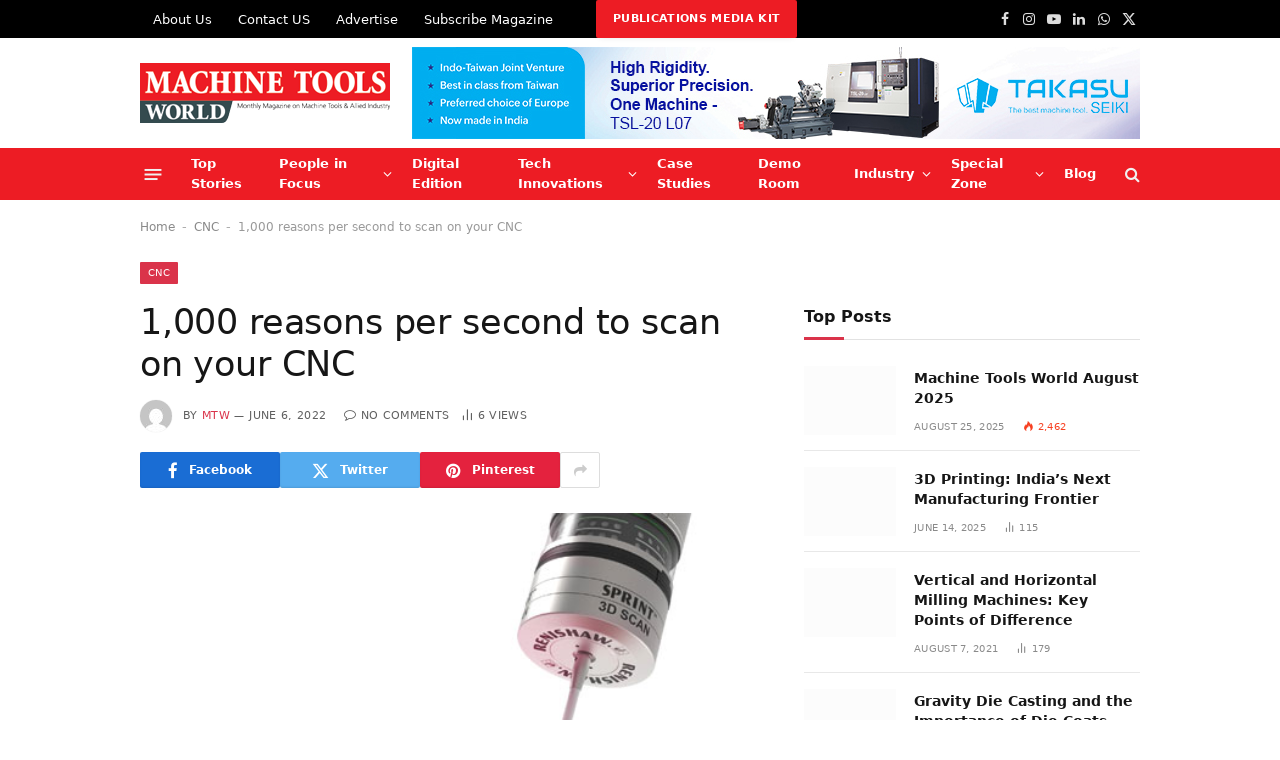

--- FILE ---
content_type: text/html; charset=UTF-8
request_url: https://www.mtwmag.com/1000-reasons-per-second-to-scan-on-your-cnc/
body_size: 46320
content:
<!DOCTYPE html><html lang="en-US" prefix="og: https://ogp.me/ns#" class="s-light site-s-light"><head><script data-no-optimize="1">var litespeed_docref=sessionStorage.getItem("litespeed_docref");litespeed_docref&&(Object.defineProperty(document,"referrer",{get:function(){return litespeed_docref}}),sessionStorage.removeItem("litespeed_docref"));</script> <meta charset="UTF-8" /><meta name="viewport" content="width=device-width, initial-scale=1" /><style>img:is([sizes="auto" i], [sizes^="auto," i]) { contain-intrinsic-size: 3000px 1500px }</style><title>1,000 reasons per second to scan on your CNC - MACHINE TOOLS WORLD | Machine Tools Industry Update | Machine Tools Manufacturer | CNC machine Manufacturer | Manufacturing Industry | Indian Machine Tools Magazine | Indian Machine Tools Industry | Machine Manufacturer</title><link rel="preload" as="image" imagesrcset="https://www.mtwmag.com/wp-content/uploads/2022/06/Renishaw-CNC-PROB.jpg" imagesizes="(max-width: 755px) 100vw, 755px" /><link rel="preload" as="font" href="https://www.mtwmag.com/wp-content/themes/smart-mag/css/icons/fonts/ts-icons.woff2?v3.2" type="font/woff2" crossorigin="anonymous" /><meta name="description" content="When, nearly 50 years ago, the kinematic touch-trigger probe was invented by Renishaw’s founders, no one knew the impact it would have on the machine tool and"/><meta name="robots" content="index, follow, max-snippet:-1, max-video-preview:-1, max-image-preview:large"/><link rel="canonical" href="https://www.mtwmag.com/1000-reasons-per-second-to-scan-on-your-cnc/" /><meta property="og:locale" content="en_US" /><meta property="og:type" content="article" /><meta property="og:title" content="1,000 reasons per second to scan on your CNC - MACHINE TOOLS WORLD | Machine Tools Industry Update | Machine Tools Manufacturer | CNC machine Manufacturer | Manufacturing Industry | Indian Machine Tools Magazine | Indian Machine Tools Industry | Machine Manufacturer" /><meta property="og:description" content="When, nearly 50 years ago, the kinematic touch-trigger probe was invented by Renishaw’s founders, no one knew the impact it would have on the machine tool and" /><meta property="og:url" content="https://www.mtwmag.com/1000-reasons-per-second-to-scan-on-your-cnc/" /><meta property="og:site_name" content="MACHINE TOOLS WORLD | Machine Tools Industry Update | Machine Tools Manufacturer | CNC machine Manufacturer | Manufacturing Industry | Indian Machine Tools Magazine | Indian Machine Tools Industry | Machine Manufacturer" /><meta property="article:tag" content="3D scanning probe" /><meta property="article:tag" content="CNC Machine" /><meta property="article:tag" content="CNC machine prob" /><meta property="article:tag" content="co-ordinate measuring machine" /><meta property="article:tag" content="Renishaw Metrology System Ltd" /><meta property="article:tag" content="SPRINT technology" /><meta property="article:section" content="CNC" /><meta property="og:image" content="https://www.mtwmag.com/wp-content/uploads/2022/06/Renishaw-CNC-PROB.jpg" /><meta property="og:image:secure_url" content="https://www.mtwmag.com/wp-content/uploads/2022/06/Renishaw-CNC-PROB.jpg" /><meta property="og:image:width" content="588" /><meta property="og:image:height" content="333" /><meta property="og:image:alt" content="Renishaw CNC PROB" /><meta property="og:image:type" content="image/jpeg" /><meta property="article:published_time" content="2022-06-06T18:16:17+05:30" /><meta name="twitter:card" content="summary_large_image" /><meta name="twitter:title" content="1,000 reasons per second to scan on your CNC - MACHINE TOOLS WORLD | Machine Tools Industry Update | Machine Tools Manufacturer | CNC machine Manufacturer | Manufacturing Industry | Indian Machine Tools Magazine | Indian Machine Tools Industry | Machine Manufacturer" /><meta name="twitter:description" content="When, nearly 50 years ago, the kinematic touch-trigger probe was invented by Renishaw’s founders, no one knew the impact it would have on the machine tool and" /><meta name="twitter:image" content="https://www.mtwmag.com/wp-content/uploads/2022/06/Renishaw-CNC-PROB.jpg" /><meta name="twitter:label1" content="Written by" /><meta name="twitter:data1" content="MTW" /><meta name="twitter:label2" content="Time to read" /><meta name="twitter:data2" content="8 minutes" /> <script type="application/ld+json" class="rank-math-schema">{"@context":"https://schema.org","@graph":[{"@type":["Person","Organization"],"@id":"https://www.mtwmag.com/#person","name":"MACHINE TOOLS WORLD | Machine Tools Industry Update | Machine Tools Manufacturer | CNC machine Manufacturer | Manufacturing Industry | Indian Machine Tools Magazine | Indian Machine Tools Industry | Machine Manufacturer"},{"@type":"WebSite","@id":"https://www.mtwmag.com/#website","url":"https://www.mtwmag.com","name":"MACHINE TOOLS WORLD | Machine Tools Industry Update | Machine Tools Manufacturer | CNC machine Manufacturer | Manufacturing Industry | Indian Machine Tools Magazine | Indian Machine Tools Industry | Machine Manufacturer","publisher":{"@id":"https://www.mtwmag.com/#person"},"inLanguage":"en-US"},{"@type":"ImageObject","@id":"https://www.mtwmag.com/wp-content/uploads/2022/06/Renishaw-CNC-PROB.jpg","url":"https://www.mtwmag.com/wp-content/uploads/2022/06/Renishaw-CNC-PROB.jpg","width":"588","height":"333","caption":"Renishaw CNC PROB","inLanguage":"en-US"},{"@type":"BreadcrumbList","@id":"https://www.mtwmag.com/1000-reasons-per-second-to-scan-on-your-cnc/#breadcrumb","itemListElement":[{"@type":"ListItem","position":"1","item":{"@id":"https://darkslategrey-stingray-114828.hostingersite.com","name":"Home"}},{"@type":"ListItem","position":"2","item":{"@id":"https://www.mtwmag.com/category/tech-innovations/cnc/","name":"CNC"}},{"@type":"ListItem","position":"3","item":{"@id":"https://www.mtwmag.com/1000-reasons-per-second-to-scan-on-your-cnc/","name":"1,000 reasons per second to scan on your CNC"}}]},{"@type":"WebPage","@id":"https://www.mtwmag.com/1000-reasons-per-second-to-scan-on-your-cnc/#webpage","url":"https://www.mtwmag.com/1000-reasons-per-second-to-scan-on-your-cnc/","name":"1,000 reasons per second to scan on your CNC - MACHINE TOOLS WORLD | Machine Tools Industry Update | Machine Tools Manufacturer | CNC machine Manufacturer | Manufacturing Industry | Indian Machine Tools Magazine | Indian Machine Tools Industry | Machine Manufacturer","datePublished":"2022-06-06T18:16:17+05:30","dateModified":"2022-06-06T18:16:17+05:30","isPartOf":{"@id":"https://www.mtwmag.com/#website"},"primaryImageOfPage":{"@id":"https://www.mtwmag.com/wp-content/uploads/2022/06/Renishaw-CNC-PROB.jpg"},"inLanguage":"en-US","breadcrumb":{"@id":"https://www.mtwmag.com/1000-reasons-per-second-to-scan-on-your-cnc/#breadcrumb"}},{"@type":"Person","@id":"https://www.mtwmag.com/author/ganesh/","name":"MTW","url":"https://www.mtwmag.com/author/ganesh/","image":{"@type":"ImageObject","@id":"https://www.mtwmag.com/wp-content/litespeed/avatar/8df5bed184d14da1e04b30e602d437c9.jpg?ver=1768888529","url":"https://www.mtwmag.com/wp-content/litespeed/avatar/8df5bed184d14da1e04b30e602d437c9.jpg?ver=1768888529","caption":"MTW","inLanguage":"en-US"}},{"@type":"BlogPosting","headline":"1,000 reasons per second to scan on your CNC - MACHINE TOOLS WORLD | Machine Tools Industry Update | Machine","datePublished":"2022-06-06T18:16:17+05:30","dateModified":"2022-06-06T18:16:17+05:30","articleSection":"CNC, TECH INNOVATIONS","author":{"@id":"https://www.mtwmag.com/author/ganesh/","name":"MTW"},"publisher":{"@id":"https://www.mtwmag.com/#person"},"description":"When, nearly 50 years ago, the kinematic touch-trigger probe was invented by Renishaw\u2019s founders, no one knew the impact it would have on the machine tool and","name":"1,000 reasons per second to scan on your CNC - MACHINE TOOLS WORLD | Machine Tools Industry Update | Machine","@id":"https://www.mtwmag.com/1000-reasons-per-second-to-scan-on-your-cnc/#richSnippet","isPartOf":{"@id":"https://www.mtwmag.com/1000-reasons-per-second-to-scan-on-your-cnc/#webpage"},"image":{"@id":"https://www.mtwmag.com/wp-content/uploads/2022/06/Renishaw-CNC-PROB.jpg"},"inLanguage":"en-US","mainEntityOfPage":{"@id":"https://www.mtwmag.com/1000-reasons-per-second-to-scan-on-your-cnc/#webpage"}}]}</script> <link rel='dns-prefetch' href='//www.googletagmanager.com' /><link rel='dns-prefetch' href='//cdn.jsdelivr.net' /><link rel='dns-prefetch' href='//fonts.googleapis.com' /><link rel="alternate" type="application/rss+xml" title="MACHINE TOOLS WORLD | Machine Tools Industry Update | Machine Tools Manufacturer | CNC machine Manufacturer | Manufacturing Industry | Indian Machine Tools Magazine | Indian Machine Tools Industry | Machine Manufacturer &raquo; Feed" href="https://www.mtwmag.com/feed/" /><link rel="alternate" type="application/rss+xml" title="MACHINE TOOLS WORLD | Machine Tools Industry Update | Machine Tools Manufacturer | CNC machine Manufacturer | Manufacturing Industry | Indian Machine Tools Magazine | Indian Machine Tools Industry | Machine Manufacturer &raquo; Comments Feed" href="https://www.mtwmag.com/comments/feed/" /><link rel="alternate" type="application/rss+xml" title="MACHINE TOOLS WORLD | Machine Tools Industry Update | Machine Tools Manufacturer | CNC machine Manufacturer | Manufacturing Industry | Indian Machine Tools Magazine | Indian Machine Tools Industry | Machine Manufacturer &raquo; 1,000 reasons per second to scan on your CNC Comments Feed" href="https://www.mtwmag.com/1000-reasons-per-second-to-scan-on-your-cnc/feed/" /><link data-optimized="2" rel="stylesheet" href="https://www.mtwmag.com/wp-content/litespeed/css/85c1fd4b972a7358380aded87d2e1224.css?ver=1922c" /><style id='classic-theme-styles-inline-css' type='text/css'>/*! This file is auto-generated */
.wp-block-button__link{color:#fff;background-color:#32373c;border-radius:9999px;box-shadow:none;text-decoration:none;padding:calc(.667em + 2px) calc(1.333em + 2px);font-size:1.125em}.wp-block-file__button{background:#32373c;color:#fff;text-decoration:none}</style><style id='feedzy-rss-feeds-loop-style-inline-css' type='text/css'>.wp-block-feedzy-rss-feeds-loop{display:grid;gap:24px;grid-template-columns:repeat(1,1fr)}@media(min-width:782px){.wp-block-feedzy-rss-feeds-loop.feedzy-loop-columns-2,.wp-block-feedzy-rss-feeds-loop.feedzy-loop-columns-3,.wp-block-feedzy-rss-feeds-loop.feedzy-loop-columns-4,.wp-block-feedzy-rss-feeds-loop.feedzy-loop-columns-5{grid-template-columns:repeat(2,1fr)}}@media(min-width:960px){.wp-block-feedzy-rss-feeds-loop.feedzy-loop-columns-2{grid-template-columns:repeat(2,1fr)}.wp-block-feedzy-rss-feeds-loop.feedzy-loop-columns-3{grid-template-columns:repeat(3,1fr)}.wp-block-feedzy-rss-feeds-loop.feedzy-loop-columns-4{grid-template-columns:repeat(4,1fr)}.wp-block-feedzy-rss-feeds-loop.feedzy-loop-columns-5{grid-template-columns:repeat(5,1fr)}}.wp-block-feedzy-rss-feeds-loop .wp-block-image.is-style-rounded img{border-radius:9999px}.wp-block-feedzy-rss-feeds-loop .wp-block-image:has(:is(img:not([src]),img[src=""])){display:none}</style><style id='global-styles-inline-css' type='text/css'>:root{--wp--preset--aspect-ratio--square: 1;--wp--preset--aspect-ratio--4-3: 4/3;--wp--preset--aspect-ratio--3-4: 3/4;--wp--preset--aspect-ratio--3-2: 3/2;--wp--preset--aspect-ratio--2-3: 2/3;--wp--preset--aspect-ratio--16-9: 16/9;--wp--preset--aspect-ratio--9-16: 9/16;--wp--preset--color--black: #000000;--wp--preset--color--cyan-bluish-gray: #abb8c3;--wp--preset--color--white: #ffffff;--wp--preset--color--pale-pink: #f78da7;--wp--preset--color--vivid-red: #cf2e2e;--wp--preset--color--luminous-vivid-orange: #ff6900;--wp--preset--color--luminous-vivid-amber: #fcb900;--wp--preset--color--light-green-cyan: #7bdcb5;--wp--preset--color--vivid-green-cyan: #00d084;--wp--preset--color--pale-cyan-blue: #8ed1fc;--wp--preset--color--vivid-cyan-blue: #0693e3;--wp--preset--color--vivid-purple: #9b51e0;--wp--preset--gradient--vivid-cyan-blue-to-vivid-purple: linear-gradient(135deg,rgba(6,147,227,1) 0%,rgb(155,81,224) 100%);--wp--preset--gradient--light-green-cyan-to-vivid-green-cyan: linear-gradient(135deg,rgb(122,220,180) 0%,rgb(0,208,130) 100%);--wp--preset--gradient--luminous-vivid-amber-to-luminous-vivid-orange: linear-gradient(135deg,rgba(252,185,0,1) 0%,rgba(255,105,0,1) 100%);--wp--preset--gradient--luminous-vivid-orange-to-vivid-red: linear-gradient(135deg,rgba(255,105,0,1) 0%,rgb(207,46,46) 100%);--wp--preset--gradient--very-light-gray-to-cyan-bluish-gray: linear-gradient(135deg,rgb(238,238,238) 0%,rgb(169,184,195) 100%);--wp--preset--gradient--cool-to-warm-spectrum: linear-gradient(135deg,rgb(74,234,220) 0%,rgb(151,120,209) 20%,rgb(207,42,186) 40%,rgb(238,44,130) 60%,rgb(251,105,98) 80%,rgb(254,248,76) 100%);--wp--preset--gradient--blush-light-purple: linear-gradient(135deg,rgb(255,206,236) 0%,rgb(152,150,240) 100%);--wp--preset--gradient--blush-bordeaux: linear-gradient(135deg,rgb(254,205,165) 0%,rgb(254,45,45) 50%,rgb(107,0,62) 100%);--wp--preset--gradient--luminous-dusk: linear-gradient(135deg,rgb(255,203,112) 0%,rgb(199,81,192) 50%,rgb(65,88,208) 100%);--wp--preset--gradient--pale-ocean: linear-gradient(135deg,rgb(255,245,203) 0%,rgb(182,227,212) 50%,rgb(51,167,181) 100%);--wp--preset--gradient--electric-grass: linear-gradient(135deg,rgb(202,248,128) 0%,rgb(113,206,126) 100%);--wp--preset--gradient--midnight: linear-gradient(135deg,rgb(2,3,129) 0%,rgb(40,116,252) 100%);--wp--preset--font-size--small: 13px;--wp--preset--font-size--medium: 20px;--wp--preset--font-size--large: 36px;--wp--preset--font-size--x-large: 42px;--wp--preset--spacing--20: 0.44rem;--wp--preset--spacing--30: 0.67rem;--wp--preset--spacing--40: 1rem;--wp--preset--spacing--50: 1.5rem;--wp--preset--spacing--60: 2.25rem;--wp--preset--spacing--70: 3.38rem;--wp--preset--spacing--80: 5.06rem;--wp--preset--shadow--natural: 6px 6px 9px rgba(0, 0, 0, 0.2);--wp--preset--shadow--deep: 12px 12px 50px rgba(0, 0, 0, 0.4);--wp--preset--shadow--sharp: 6px 6px 0px rgba(0, 0, 0, 0.2);--wp--preset--shadow--outlined: 6px 6px 0px -3px rgba(255, 255, 255, 1), 6px 6px rgba(0, 0, 0, 1);--wp--preset--shadow--crisp: 6px 6px 0px rgba(0, 0, 0, 1);}:where(.is-layout-flex){gap: 0.5em;}:where(.is-layout-grid){gap: 0.5em;}body .is-layout-flex{display: flex;}.is-layout-flex{flex-wrap: wrap;align-items: center;}.is-layout-flex > :is(*, div){margin: 0;}body .is-layout-grid{display: grid;}.is-layout-grid > :is(*, div){margin: 0;}:where(.wp-block-columns.is-layout-flex){gap: 2em;}:where(.wp-block-columns.is-layout-grid){gap: 2em;}:where(.wp-block-post-template.is-layout-flex){gap: 1.25em;}:where(.wp-block-post-template.is-layout-grid){gap: 1.25em;}.has-black-color{color: var(--wp--preset--color--black) !important;}.has-cyan-bluish-gray-color{color: var(--wp--preset--color--cyan-bluish-gray) !important;}.has-white-color{color: var(--wp--preset--color--white) !important;}.has-pale-pink-color{color: var(--wp--preset--color--pale-pink) !important;}.has-vivid-red-color{color: var(--wp--preset--color--vivid-red) !important;}.has-luminous-vivid-orange-color{color: var(--wp--preset--color--luminous-vivid-orange) !important;}.has-luminous-vivid-amber-color{color: var(--wp--preset--color--luminous-vivid-amber) !important;}.has-light-green-cyan-color{color: var(--wp--preset--color--light-green-cyan) !important;}.has-vivid-green-cyan-color{color: var(--wp--preset--color--vivid-green-cyan) !important;}.has-pale-cyan-blue-color{color: var(--wp--preset--color--pale-cyan-blue) !important;}.has-vivid-cyan-blue-color{color: var(--wp--preset--color--vivid-cyan-blue) !important;}.has-vivid-purple-color{color: var(--wp--preset--color--vivid-purple) !important;}.has-black-background-color{background-color: var(--wp--preset--color--black) !important;}.has-cyan-bluish-gray-background-color{background-color: var(--wp--preset--color--cyan-bluish-gray) !important;}.has-white-background-color{background-color: var(--wp--preset--color--white) !important;}.has-pale-pink-background-color{background-color: var(--wp--preset--color--pale-pink) !important;}.has-vivid-red-background-color{background-color: var(--wp--preset--color--vivid-red) !important;}.has-luminous-vivid-orange-background-color{background-color: var(--wp--preset--color--luminous-vivid-orange) !important;}.has-luminous-vivid-amber-background-color{background-color: var(--wp--preset--color--luminous-vivid-amber) !important;}.has-light-green-cyan-background-color{background-color: var(--wp--preset--color--light-green-cyan) !important;}.has-vivid-green-cyan-background-color{background-color: var(--wp--preset--color--vivid-green-cyan) !important;}.has-pale-cyan-blue-background-color{background-color: var(--wp--preset--color--pale-cyan-blue) !important;}.has-vivid-cyan-blue-background-color{background-color: var(--wp--preset--color--vivid-cyan-blue) !important;}.has-vivid-purple-background-color{background-color: var(--wp--preset--color--vivid-purple) !important;}.has-black-border-color{border-color: var(--wp--preset--color--black) !important;}.has-cyan-bluish-gray-border-color{border-color: var(--wp--preset--color--cyan-bluish-gray) !important;}.has-white-border-color{border-color: var(--wp--preset--color--white) !important;}.has-pale-pink-border-color{border-color: var(--wp--preset--color--pale-pink) !important;}.has-vivid-red-border-color{border-color: var(--wp--preset--color--vivid-red) !important;}.has-luminous-vivid-orange-border-color{border-color: var(--wp--preset--color--luminous-vivid-orange) !important;}.has-luminous-vivid-amber-border-color{border-color: var(--wp--preset--color--luminous-vivid-amber) !important;}.has-light-green-cyan-border-color{border-color: var(--wp--preset--color--light-green-cyan) !important;}.has-vivid-green-cyan-border-color{border-color: var(--wp--preset--color--vivid-green-cyan) !important;}.has-pale-cyan-blue-border-color{border-color: var(--wp--preset--color--pale-cyan-blue) !important;}.has-vivid-cyan-blue-border-color{border-color: var(--wp--preset--color--vivid-cyan-blue) !important;}.has-vivid-purple-border-color{border-color: var(--wp--preset--color--vivid-purple) !important;}.has-vivid-cyan-blue-to-vivid-purple-gradient-background{background: var(--wp--preset--gradient--vivid-cyan-blue-to-vivid-purple) !important;}.has-light-green-cyan-to-vivid-green-cyan-gradient-background{background: var(--wp--preset--gradient--light-green-cyan-to-vivid-green-cyan) !important;}.has-luminous-vivid-amber-to-luminous-vivid-orange-gradient-background{background: var(--wp--preset--gradient--luminous-vivid-amber-to-luminous-vivid-orange) !important;}.has-luminous-vivid-orange-to-vivid-red-gradient-background{background: var(--wp--preset--gradient--luminous-vivid-orange-to-vivid-red) !important;}.has-very-light-gray-to-cyan-bluish-gray-gradient-background{background: var(--wp--preset--gradient--very-light-gray-to-cyan-bluish-gray) !important;}.has-cool-to-warm-spectrum-gradient-background{background: var(--wp--preset--gradient--cool-to-warm-spectrum) !important;}.has-blush-light-purple-gradient-background{background: var(--wp--preset--gradient--blush-light-purple) !important;}.has-blush-bordeaux-gradient-background{background: var(--wp--preset--gradient--blush-bordeaux) !important;}.has-luminous-dusk-gradient-background{background: var(--wp--preset--gradient--luminous-dusk) !important;}.has-pale-ocean-gradient-background{background: var(--wp--preset--gradient--pale-ocean) !important;}.has-electric-grass-gradient-background{background: var(--wp--preset--gradient--electric-grass) !important;}.has-midnight-gradient-background{background: var(--wp--preset--gradient--midnight) !important;}.has-small-font-size{font-size: var(--wp--preset--font-size--small) !important;}.has-medium-font-size{font-size: var(--wp--preset--font-size--medium) !important;}.has-large-font-size{font-size: var(--wp--preset--font-size--large) !important;}.has-x-large-font-size{font-size: var(--wp--preset--font-size--x-large) !important;}
:where(.wp-block-post-template.is-layout-flex){gap: 1.25em;}:where(.wp-block-post-template.is-layout-grid){gap: 1.25em;}
:where(.wp-block-columns.is-layout-flex){gap: 2em;}:where(.wp-block-columns.is-layout-grid){gap: 2em;}
:root :where(.wp-block-pullquote){font-size: 1.5em;line-height: 1.6;}</style><style id='smartmag-core-inline-css' type='text/css'>:root { --c-main: #da334a;
--c-main-rgb: 218,51,74;
--title-font: "Roboto", system-ui, -apple-system, "Segoe UI", Arial, sans-serif;
--h-font: "Roboto", system-ui, -apple-system, "Segoe UI", Arial, sans-serif;
--title-size-xs: 14px;
--title-size-s: 14px;
--title-size-n: 16px;
--title-size-m: 17px;
--title-size-l: 19px;
--title-size-xl: 21px;
--main-width: 1150px;
--footer-mt: 0px;
--excerpt-size: 14px; }
:root { --sidebar-width: 336px; }
.ts-row, .has-el-gap { --sidebar-c-width: calc(var(--sidebar-width) + var(--grid-gutter-h) + var(--sidebar-c-pad)); }
:root { --sidebar-pad: 26px; --sidebar-sep-pad: 26px; }
.main-wrap > .main { margin-top: 28px; }
.smart-head-main { --c-shadow: rgba(10,10,10,0.04); }
.smart-head-main .smart-head-top { --head-h: 38px; }
.smart-head-main .smart-head-mid { --head-h: 146px; }
.smart-head-main .smart-head-bot { --head-h: 52px; background-color: #ed1c24; }
.navigation-main .menu > li > a { letter-spacing: 0.02em; }
.navigation-main { --nav-items-space: 16px; }
.s-light .navigation-main { --c-nav-hov: #0a0a0a; }
.s-light .navigation { --c-nav-hov-bg: #ed1c24; --c-nav-drop-bg: #ed1c24; }
.s-dark .sub-cats { background-color: #0a0a0a; }
.smart-head-main .offcanvas-toggle { transform: scale(0.65); }
.smart-head .ts-button1 { background-color: #ed1c24; }
.trending-ticker .heading { color: #f20000; }
.main-footer .upper-footer { background-color: #171717; }
.s-dark .upper-footer { background-color: #0f0f0f; }
.upper-footer > .wrap { padding-bottom: 50px; }
.post-meta { font-family: "Roboto", system-ui, -apple-system, "Segoe UI", Arial, sans-serif; }
.post-meta .meta-item, .post-meta .text-in { font-size: 10px; font-weight: normal; text-transform: uppercase; letter-spacing: .03em; }
.post-meta .text-in, .post-meta .post-cat > a { font-size: 11px; }
.post-meta .post-cat > a { font-weight: bold; text-transform: uppercase; letter-spacing: .1em; }
.post-meta .post-author > a { color: var(--c-main); }
.cat-labels .category { font-size: 10px; }
.block-head-c .heading { font-size: 16px; text-transform: initial; }
.block-head-c { --line-weight: 3px; --border-weight: 1px; }
.loop-grid .ratio-is-custom { padding-bottom: calc(100% / 1.68); }
.loop-small .media { width: 36%; max-width: 50%; }
.loop-small .media:not(i) { max-width: 92px; }
.post-meta-single .meta-item, .post-meta-single .text-in { font-size: 11px; }
.comments-area .comment-content { font-size: 14px; }
.comments-area .comment-meta { font-size: 12px; }
.the-post-header .post-meta .post-title { font-weight: 500; line-height: 1.2; }
.entry-content { font-size: 15.7px; }
.site-s-light .entry-content { color: #1c1c1c; }
.post-share-float .service { width: 38px; height: 38px; font-size: 15px; }
.post-share-b:not(.is-not-global) { --service-height: 36px; }
.post-share-b:not(.is-not-global) .service .label { font-size: 12px; }
.site-s-light .s-head-modern-a .post-meta { --c-post-meta: #606060; }
.category .feat-grid { --grid-gap: 2px; }
@media (min-width: 941px) and (max-width: 1200px) { .ts-row, .has-el-gap { --sidebar-c-width: calc(var(--sidebar-width) + var(--grid-gutter-h) + var(--sidebar-c-pad)); } }
@media (min-width: 768px) and (max-width: 940px) { .ts-contain, .main { padding-left: 35px; padding-right: 35px; }
.layout-boxed-inner { --wrap-padding: 35px; }
:root { --wrap-padding: 35px; } }
@media (max-width: 767px) { .ts-contain, .main { padding-left: 25px; padding-right: 25px; }
.layout-boxed-inner { --wrap-padding: 25px; }
:root { --wrap-padding: 25px; } }</style> <script id="smartmag-lazy-inline-js-after" type="litespeed/javascript">/**
 * @copyright ThemeSphere
 * @preserve
 */
var BunyadLazy={};BunyadLazy.load=function(){function a(e,n){var t={};e.dataset.bgset&&e.dataset.sizes?(t.sizes=e.dataset.sizes,t.srcset=e.dataset.bgset):t.src=e.dataset.bgsrc,function(t){var a=t.dataset.ratio;if(0<a){const e=t.parentElement;if(e.classList.contains("media-ratio")){const n=e.style;n.getPropertyValue("--a-ratio")||(n.paddingBottom=100/a+"%")}}}(e);var a,o=document.createElement("img");for(a in o.onload=function(){var t="url('"+(o.currentSrc||o.src)+"')",a=e.style;a.backgroundImage!==t&&requestAnimationFrame(()=>{a.backgroundImage=t,n&&n()}),o.onload=null,o.onerror=null,o=null},o.onerror=o.onload,t)o.setAttribute(a,t[a]);o&&o.complete&&0<o.naturalWidth&&o.onload&&o.onload()}function e(t){t.dataset.loaded||a(t,()=>{document.dispatchEvent(new Event("lazyloaded")),t.dataset.loaded=1})}function n(t){"complete"===document.readyState?t():window.addEventListener("load",t)}return{initEarly:function(){var t,a=()=>{document.querySelectorAll(".img.bg-cover:not(.lazyload)").forEach(e)};"complete"!==document.readyState?(t=setInterval(a,150),n(()=>{a(),clearInterval(t)})):a()},callOnLoad:n,initBgImages:function(t){t&&n(()=>{document.querySelectorAll(".img.bg-cover").forEach(e)})},bgLoad:a}}(),BunyadLazy.load.initEarly()</script> <script type="text/javascript" data-cfasync="false" src="https://www.mtwmag.com/wp-includes/js/jquery/jquery.min.js" id="jquery-core-js"></script> <script type="text/javascript" data-cfasync="false" src="https://www.mtwmag.com/wp-includes/js/jquery/jquery-migrate.min.js" id="jquery-migrate-js"></script> <script id="sphere-post-views-js-after" type="litespeed/javascript">var Sphere_PostViews={"ajaxUrl":"https:\/\/www.mtwmag.com\/wp-admin\/admin-ajax.php?sphere_post_views=1","sampling":0,"samplingRate":10,"repeatCountDelay":0,"postID":37152,"token":"8108362836"}</script> 
 <script type="litespeed/javascript" data-src="https://www.googletagmanager.com/gtag/js?id=GT-MRMN65C6" id="google_gtagjs-js"></script> <script id="google_gtagjs-js-after" type="litespeed/javascript">window.dataLayer=window.dataLayer||[];function gtag(){dataLayer.push(arguments)}
gtag("set","linker",{"domains":["www.mtwmag.com"]});gtag("js",new Date());gtag("set","developer_id.dZTNiMT",!0);gtag("config","GT-MRMN65C6");window._googlesitekit=window._googlesitekit||{};window._googlesitekit.throttledEvents=[];window._googlesitekit.gtagEvent=(name,data)=>{var key=JSON.stringify({name,data});if(!!window._googlesitekit.throttledEvents[key]){return}window._googlesitekit.throttledEvents[key]=!0;setTimeout(()=>{delete window._googlesitekit.throttledEvents[key]},5);gtag("event",name,{...data,event_source:"site-kit"})}</script> <link rel="https://api.w.org/" href="https://www.mtwmag.com/wp-json/" /><link rel="alternate" title="JSON" type="application/json" href="https://www.mtwmag.com/wp-json/wp/v2/posts/37152" /><link rel="EditURI" type="application/rsd+xml" title="RSD" href="https://www.mtwmag.com/xmlrpc.php?rsd" /><meta name="generator" content="WordPress 6.8.3" /><link rel='shortlink' href='https://www.mtwmag.com/?p=37152' /><link rel="alternate" title="oEmbed (JSON)" type="application/json+oembed" href="https://www.mtwmag.com/wp-json/oembed/1.0/embed?url=https%3A%2F%2Fwww.mtwmag.com%2F1000-reasons-per-second-to-scan-on-your-cnc%2F" /><link rel="alternate" title="oEmbed (XML)" type="text/xml+oembed" href="https://www.mtwmag.com/wp-json/oembed/1.0/embed?url=https%3A%2F%2Fwww.mtwmag.com%2F1000-reasons-per-second-to-scan-on-your-cnc%2F&#038;format=xml" /><style type="text/css">.feedzy-rss-link-icon:after {
	content: url("https://www.mtwmag.com/wp-content/plugins/feedzy-rss-feeds/img/external-link.png");
	margin-left: 3px;
}</style><meta name="generator" content="Site Kit by Google 1.163.0" /> <script type="litespeed/javascript">var BunyadSchemeKey='bunyad-scheme';(()=>{const d=document.documentElement;const c=d.classList;var scheme=localStorage.getItem(BunyadSchemeKey);if(scheme){d.dataset.origClass=c;scheme==='dark'?c.remove('s-light','site-s-light'):c.remove('s-dark','site-s-dark');c.add('site-s-'+scheme,'s-'+scheme)}})()</script> <meta name="google-site-verification" content="fEYOV7D6i-xc3bB3WOM9cqT9rVhHJcs2Ee0roVhiSfo"><meta name="generator" content="Elementor 3.33.4; features: e_font_icon_svg, additional_custom_breakpoints; settings: css_print_method-external, google_font-enabled, font_display-swap"><style>.e-con.e-parent:nth-of-type(n+4):not(.e-lazyloaded):not(.e-no-lazyload),
				.e-con.e-parent:nth-of-type(n+4):not(.e-lazyloaded):not(.e-no-lazyload) * {
					background-image: none !important;
				}
				@media screen and (max-height: 1024px) {
					.e-con.e-parent:nth-of-type(n+3):not(.e-lazyloaded):not(.e-no-lazyload),
					.e-con.e-parent:nth-of-type(n+3):not(.e-lazyloaded):not(.e-no-lazyload) * {
						background-image: none !important;
					}
				}
				@media screen and (max-height: 640px) {
					.e-con.e-parent:nth-of-type(n+2):not(.e-lazyloaded):not(.e-no-lazyload),
					.e-con.e-parent:nth-of-type(n+2):not(.e-lazyloaded):not(.e-no-lazyload) * {
						background-image: none !important;
					}
				}</style><link rel="amphtml" href="https://www.mtwmag.com/1000-reasons-per-second-to-scan-on-your-cnc/?amp=1"><link rel="icon" href="https://www.mtwmag.com/wp-content/uploads/2025/04/cropped-Mission-D-32x32.png" sizes="32x32" /><link rel="icon" href="https://www.mtwmag.com/wp-content/uploads/2025/04/cropped-Mission-D-192x192.png" sizes="192x192" /><link rel="apple-touch-icon" href="https://www.mtwmag.com/wp-content/uploads/2025/04/cropped-Mission-D-180x180.png" /><meta name="msapplication-TileImage" content="https://www.mtwmag.com/wp-content/uploads/2025/04/cropped-Mission-D-270x270.png" /><style type="text/css" id="wp-custom-css">:root {
     --main-width: 1000px;
}

.navigation-main {
    --nav-items-space: 10px;
}

.smart-head-main .smart-head-mid {
    --head-h: 110px;
}

.smart-head-main {
    --c-shadow: rgba(10, 10, 10, 0.0) !important;
}

/* a.image-link.media-ratio.ar-bunyad-main {
    display: none;
}
 */

ul.wpr-grid-filters.elementor-clearfix.wpr-grid-filters-sep-right {
    display: none !important;
}


@media (min-width: 941px) and (max-width: 2560px) {
     .navigation .menu > li > a {
        font-size: 13px !important; 
			 
			 letter-spacing: 0em !important;

	}
}

div#demo-video h2.is-title.post-title {
	font-size : 13px !important;
	
  overflow: hidden;
  text-overflow: ellipsis
}</style><style id="wpr_lightbox_styles">.lg-backdrop {
					background-color: rgba(0,0,0,0.6) !important;
				}
				.lg-toolbar,
				.lg-dropdown {
					background-color: rgba(0,0,0,0.8) !important;
				}
				.lg-dropdown:after {
					border-bottom-color: rgba(0,0,0,0.8) !important;
				}
				.lg-sub-html {
					background-color: rgba(0,0,0,0.8) !important;
				}
				.lg-thumb-outer,
				.lg-progress-bar {
					background-color: #444444 !important;
				}
				.lg-progress {
					background-color: #a90707 !important;
				}
				.lg-icon {
					color: #efefef !important;
					font-size: 20px !important;
				}
				.lg-icon.lg-toogle-thumb {
					font-size: 24px !important;
				}
				.lg-icon:hover,
				.lg-dropdown-text:hover {
					color: #ffffff !important;
				}
				.lg-sub-html,
				.lg-dropdown-text {
					color: #efefef !important;
					font-size: 14px !important;
				}
				#lg-counter {
					color: #efefef !important;
					font-size: 14px !important;
				}
				.lg-prev,
				.lg-next {
					font-size: 35px !important;
				}

				/* Defaults */
				.lg-icon {
				background-color: transparent !important;
				}

				#lg-counter {
				opacity: 0.9;
				}

				.lg-thumb-outer {
				padding: 0 10px;
				}

				.lg-thumb-item {
				border-radius: 0 !important;
				border: none !important;
				opacity: 0.5;
				}

				.lg-thumb-item.active {
					opacity: 1;
				}</style></head><body class="wp-singular post-template-default single single-post postid-37152 single-format-standard wp-theme-smart-mag metaslider-plugin esm-default right-sidebar post-layout-modern post-cat-113 has-lb has-lb-sm ts-img-hov-fade layout-normal elementor-default elementor-kit-43385"><div class="main-wrap"><div class="off-canvas-backdrop"></div><div class="mobile-menu-container off-canvas" id="off-canvas"><div class="off-canvas-head">
<a href="#" class="close">
<span class="visuallyhidden">Close Menu</span>
<i class="tsi tsi-times"></i>
</a><div class="ts-logo"></div></div><div class="off-canvas-content"><ul class="mobile-menu"></ul><div class="off-canvas-widgets"><div id="smartmag-block-newsletter-2" class="widget ts-block-widget smartmag-widget-newsletter"><div class="block"><div class="block-newsletter "><div class="spc-newsletter spc-newsletter-b spc-newsletter-center spc-newsletter-sm"><div class="bg-wrap"></div><div class="inner"><h3 class="heading">
Subscribe to Updates</h3><div class="base-text message"><p>Get the latest creative news from FooBar about art, design and business.</p></div><form method="post" action="" class="form fields-style fields-full" target="_blank"><div class="main-fields"><p class="field-email">
<input type="email" name="EMAIL" placeholder="Your email address.." required /></p><p class="field-submit">
<input type="submit" value="Subscribe" /></p></div><p class="disclaimer">
<label>
<input type="checkbox" name="privacy" required />
By signing up, you agree to the our terms and our <a href="#">Privacy Policy</a> agreement.							</label></p></form></div></div></div></div></div><div id="smartmag-block-posts-small-3" class="widget ts-block-widget smartmag-widget-posts-small"><div class="block"><section class="block-wrap block-posts-small block-sc mb-none" data-id="1"><div class="widget-title block-head block-head-ac block-head-b"><h5 class="heading">What's Hot</h5></div><div class="block-content"><div class="loop loop-small loop-small-a loop-sep loop-small-sep grid grid-1 md:grid-1 sm:grid-1 xs:grid-1"><article class="l-post small-post small-a-post m-pos-left"><div class="media">
<a href="https://www.mtwmag.com/architecting-indias-scalable-manufacturing-future/" class="image-link media-ratio ratio-4-3" title="Architecting India’s Scalable Manufacturing Future"><span data-bgsrc="https://www.mtwmag.com/wp-content/uploads/2026/01/TK-300x180.webp" class="img bg-cover wp-post-image attachment-medium size-medium lazyload" data-bgset="https://www.mtwmag.com/wp-content/uploads/2026/01/TK-300x180.webp 300w, https://www.mtwmag.com/wp-content/uploads/2026/01/TK-150x90.webp 150w, https://www.mtwmag.com/wp-content/uploads/2026/01/TK-450x270.webp 450w, https://www.mtwmag.com/wp-content/uploads/2026/01/TK.webp 750w" data-sizes="(max-width: 135px) 100vw, 135px"></span></a></div><div class="content"><div class="post-meta post-meta-a post-meta-left has-below"><h4 class="is-title post-title"><a href="https://www.mtwmag.com/architecting-indias-scalable-manufacturing-future/">Architecting India’s Scalable Manufacturing Future</a></h4><div class="post-meta-items meta-below"><span class="meta-item date"><span class="date-link"><time class="post-date" datetime="2026-01-21T11:44:32+05:30">January 21, 2026</time></span></span></div></div></div></article><article class="l-post small-post small-a-post m-pos-left"><div class="media">
<a href="https://www.mtwmag.com/imtex-forming-2026-supplement/" class="image-link media-ratio ratio-4-3" title="Imtex Forming 2026 Supplement"><span data-bgsrc="https://www.mtwmag.com/wp-content/uploads/2026/01/IMTEX-FEATURES.webp" class="img bg-cover wp-post-image attachment-large size-large lazyload" data-bgset="https://www.mtwmag.com/wp-content/uploads/2026/01/IMTEX-FEATURES.webp 200w, https://www.mtwmag.com/wp-content/uploads/2026/01/IMTEX-FEATURES-150x150.webp 150w" data-sizes="(max-width: 135px) 100vw, 135px" role="img" aria-label="IMTEX-FEATURES"></span></a></div><div class="content"><div class="post-meta post-meta-a post-meta-left has-below"><h4 class="is-title post-title"><a href="https://www.mtwmag.com/imtex-forming-2026-supplement/">Imtex Forming 2026 Supplement</a></h4><div class="post-meta-items meta-below"><span class="meta-item date"><span class="date-link"><time class="post-date" datetime="2026-01-21T10:07:50+05:30">January 21, 2026</time></span></span></div></div></div></article><article class="l-post small-post small-a-post m-pos-left"><div class="media">
<a href="https://www.mtwmag.com/kennametal-india-to-showcase-tungsten-carbide-tooling-solutions-for-fasteners-industry-at-fastnex-2026/" class="image-link media-ratio ratio-4-3" title="Kennametal India to Showcase Tungsten Carbide Tooling Solutions for Fasteners Industry at Fastnex 2026"><span data-bgsrc="https://www.mtwmag.com/wp-content/uploads/2026/01/Kennametal-300x180.webp" class="img bg-cover wp-post-image attachment-medium size-medium lazyload" data-bgset="https://www.mtwmag.com/wp-content/uploads/2026/01/Kennametal-300x180.webp 300w, https://www.mtwmag.com/wp-content/uploads/2026/01/Kennametal-150x90.webp 150w, https://www.mtwmag.com/wp-content/uploads/2026/01/Kennametal-450x270.webp 450w, https://www.mtwmag.com/wp-content/uploads/2026/01/Kennametal.webp 750w" data-sizes="(max-width: 135px) 100vw, 135px" role="img" aria-label="Kennametal"></span></a></div><div class="content"><div class="post-meta post-meta-a post-meta-left has-below"><h4 class="is-title post-title"><a href="https://www.mtwmag.com/kennametal-india-to-showcase-tungsten-carbide-tooling-solutions-for-fasteners-industry-at-fastnex-2026/">Kennametal India to Showcase Tungsten Carbide Tooling Solutions for Fasteners Industry at Fastnex 2026</a></h4><div class="post-meta-items meta-below"><span class="meta-item date"><span class="date-link"><time class="post-date" datetime="2026-01-19T16:37:10+05:30">January 19, 2026</time></span></span></div></div></div></article></div></div></section></div></div></div><div class="spc-social-block spc-social spc-social-b smart-head-social">
<a href="https://www.facebook.com/mtwmag" class="link service s-facebook" target="_blank" rel="nofollow noopener">
<i class="icon tsi tsi-facebook"></i>					<span class="visuallyhidden">Facebook</span>
</a>
<a href="https://x.com/machinetoolsmag" class="link service s-twitter" target="_blank" rel="nofollow noopener">
<i class="icon tsi tsi-twitter"></i>					<span class="visuallyhidden">X (Twitter)</span>
</a>
<a href="#" class="link service s-instagram" target="_blank" rel="nofollow noopener">
<i class="icon tsi tsi-instagram"></i>					<span class="visuallyhidden">Instagram</span>
</a></div></div></div><div class="smart-head smart-head-a smart-head-main" id="smart-head" data-sticky="auto" data-sticky-type="smart" data-sticky-full><div class="smart-head-row smart-head-top smart-head-row-3 s-dark smart-head-row-full"><div class="inner wrap"><div class="items items-left "><div class="nav-wrap"><nav class="navigation navigation-small nav-hov-a"><ul id="menu-top-menu" class="menu"><li id="menu-item-1365" class="menu-item menu-item-type-post_type menu-item-object-page menu-item-1365"><a href="https://www.mtwmag.com/about-us/">About Us</a></li><li id="menu-item-1189" class="menu-item menu-item-type-post_type menu-item-object-page menu-item-1189"><a href="https://www.mtwmag.com/contact-us/">Contact US</a></li><li id="menu-item-1420" class="menu-item menu-item-type-post_type menu-item-object-page menu-item-1420"><a href="https://www.mtwmag.com/advertise-with-us/">Advertise</a></li><li id="menu-item-6976" class="menu-item menu-item-type-post_type menu-item-object-page menu-item-6976"><a href="https://www.mtwmag.com/subscription/">Subscribe Magazine</a></li></ul></nav></div></div><div class="items items-center ">
<a href="https://darkslategrey-stingray-114828.hostingersite.com/wp-content/uploads/2025/03/FINAL_Media_Kit_-2025.pdf" class="ts-button ts-button-a ts-button1" target="_blank" rel="noopener">
Publications Media Kit	</a></div><div class="items items-right "><div class="spc-social-block spc-social spc-social-a smart-head-social">
<a href="https://www.facebook.com/mtwmag" class="link service s-facebook" target="_blank" rel="nofollow noopener">
<i class="icon tsi tsi-facebook"></i>					<span class="visuallyhidden">Facebook</span>
</a>
<a href="#" class="link service s-instagram" target="_blank" rel="nofollow noopener">
<i class="icon tsi tsi-instagram"></i>					<span class="visuallyhidden">Instagram</span>
</a>
<a href="https://www.youtube.com/c/machinetoolsworld" class="link service s-youtube" target="_blank" rel="nofollow noopener">
<i class="icon tsi tsi-youtube-play"></i>					<span class="visuallyhidden">YouTube</span>
</a>
<a href="https://www.linkedin.com/company/machine-tools-world/" class="link service s-linkedin" target="_blank" rel="nofollow noopener">
<i class="icon tsi tsi-linkedin"></i>					<span class="visuallyhidden">LinkedIn</span>
</a>
<a href="https://wa.me/9833373371" class="link service s-whatsapp" target="_blank" rel="nofollow noopener">
<i class="icon tsi tsi-whatsapp"></i>					<span class="visuallyhidden">WhatsApp</span>
</a>
<a href="https://x.com/machinetoolsmag" class="link service s-twitter" target="_blank" rel="nofollow noopener">
<i class="icon tsi tsi-twitter"></i>					<span class="visuallyhidden">X (Twitter)</span>
</a></div></div></div></div><div class="smart-head-row smart-head-mid is-light smart-head-row-full"><div class="inner wrap"><div class="items items-left ">
<a href="https://www.mtwmag.com/" title="MACHINE TOOLS WORLD | Machine Tools Industry Update | Machine Tools Manufacturer | CNC machine Manufacturer | Manufacturing Industry | Indian Machine Tools Magazine | Indian Machine Tools Industry | Machine Manufacturer" rel="home" class="logo-link ts-logo logo-is-image">
<span>
<img data-lazyloaded="1" src="[data-uri]" width="236" height="43" data-src="https://smartmag.theme-sphere.com/news-time/wp-content/uploads/sites/28/2022/03/logo-Newstime-01-white.png" class="logo-image logo-image-dark" alt="MACHINE TOOLS WORLD | Machine Tools Industry Update | Machine Tools Manufacturer | CNC machine Manufacturer | Manufacturing Industry | Indian Machine Tools Magazine | Indian Machine Tools Industry | Machine Manufacturer" data-srcset="https://smartmag.theme-sphere.com/news-time/wp-content/uploads/sites/28/2022/03/logo-Newstime-01-white.png ,https://smartmag.theme-sphere.com/news-time/wp-content/uploads/sites/28/2022/03/logo-Newstime-01-white@2x.png 2x"/><img data-lazyloaded="1" src="[data-uri]" data-src="https://mtwmag.com/wp-content/uploads/2025/11/logo-mtw-site250x60.png" class="logo-image" alt="MACHINE TOOLS WORLD | Machine Tools Industry Update | Machine Tools Manufacturer | CNC machine Manufacturer | Manufacturing Industry | Indian Machine Tools Magazine | Indian Machine Tools Industry | Machine Manufacturer" width="250" height="60"/>
</span>
</a></div><div class="items items-center empty"></div><div class="items items-right "><div class="h-text h-text">
<a target="_blank" href="https://takasuseiki.com/"><img data-lazyloaded="1" src="[data-uri]" width="728" height="92" data-src="https://mtwmag.com/wp-content/uploads/2025/09/TAKASU_728X92.jpg"></a></div></div></div></div><div class="smart-head-row smart-head-bot s-dark smart-head-row-full"><div class="inner wrap"><div class="items items-left ">
<button class="offcanvas-toggle has-icon" type="button" aria-label="Menu">
<span class="hamburger-icon hamburger-icon-a">
<span class="inner"></span>
</span>
</button><div class="nav-wrap"><nav class="navigation navigation-main nav-hov-a"><ul id="menu-main-menu" class="menu"><li id="menu-item-12238" class="menu-item menu-item-type-taxonomy menu-item-object-category menu-cat-8546 menu-item-12238"><a href="https://www.mtwmag.com/category/top-stories/">Top Stories</a></li><li id="menu-item-1231" class="menu-item menu-item-type-taxonomy menu-item-object-category menu-item-has-children menu-cat-41 menu-item-1231"><a href="https://www.mtwmag.com/category/people-in-focus/">People in Focus</a><ul class="sub-menu"><li id="menu-item-1422" class="menu-item menu-item-type-taxonomy menu-item-object-category menu-cat-121 menu-item-1422"><a href="https://www.mtwmag.com/category/people-in-focus/interview/">Interview</a></li><li id="menu-item-1423" class="menu-item menu-item-type-taxonomy menu-item-object-category menu-cat-122 menu-item-1423"><a href="https://www.mtwmag.com/category/people-in-focus/opinion/">Opinion</a></li><li id="menu-item-1474" class="menu-item menu-item-type-taxonomy menu-item-object-category menu-cat-133 menu-item-1474"><a href="https://www.mtwmag.com/category/people-in-focus/inside-story/">Inside Story</a></li></ul></li><li id="menu-item-46813" class="menu-item menu-item-type-taxonomy menu-item-object-category menu-cat-110 menu-item-46813"><a href="https://www.mtwmag.com/category/print-edition/">Digital Edition</a></li><li id="menu-item-1232" class="menu-item menu-item-type-taxonomy menu-item-object-category current-post-ancestor current-menu-parent current-post-parent menu-item-has-children menu-cat-40 menu-item-1232"><a href="https://www.mtwmag.com/category/tech-innovations/">Tech Innovations</a><ul class="sub-menu"><li id="menu-item-1424" class="menu-item menu-item-type-taxonomy menu-item-object-category menu-cat-117 menu-item-1424"><a href="https://www.mtwmag.com/category/tech-innovations/aerospace-defense/">Aerospace / Defense</a></li><li id="menu-item-1425" class="menu-item menu-item-type-taxonomy menu-item-object-category menu-cat-120 menu-item-1425"><a href="https://www.mtwmag.com/category/tech-innovations/allied/">Allied</a></li><li id="menu-item-1426" class="menu-item menu-item-type-taxonomy menu-item-object-category menu-cat-118 menu-item-1426"><a href="https://www.mtwmag.com/category/tech-innovations/automation/">Automation</a></li><li id="menu-item-1427" class="menu-item menu-item-type-taxonomy menu-item-object-category menu-cat-111 menu-item-1427"><a href="https://www.mtwmag.com/category/tech-innovations/cad-cam/">CAD / CAM</a></li><li id="menu-item-1428" class="menu-item menu-item-type-taxonomy menu-item-object-category current-post-ancestor current-menu-parent current-post-parent menu-cat-113 menu-item-1428"><a href="https://www.mtwmag.com/category/tech-innovations/cnc/">CNC</a></li><li id="menu-item-1429" class="menu-item menu-item-type-taxonomy menu-item-object-category menu-cat-116 menu-item-1429"><a href="https://www.mtwmag.com/category/tech-innovations/cutting-tools/">Cutting Tools</a></li><li id="menu-item-1430" class="menu-item menu-item-type-taxonomy menu-item-object-category menu-cat-112 menu-item-1430"><a href="https://www.mtwmag.com/category/tech-innovations/die-mould/">DIE / Mould</a></li><li id="menu-item-1431" class="menu-item menu-item-type-taxonomy menu-item-object-category menu-cat-114 menu-item-1431"><a href="https://www.mtwmag.com/category/tech-innovations/edm/">EDM</a></li><li id="menu-item-1899" class="menu-item menu-item-type-taxonomy menu-item-object-category menu-cat-264 menu-item-1899"><a href="https://www.mtwmag.com/category/tech-innovations/grinding/">Grinding</a></li><li id="menu-item-1432" class="menu-item menu-item-type-taxonomy menu-item-object-category menu-cat-115 menu-item-1432"><a href="https://www.mtwmag.com/category/tech-innovations/metrology/">Metrology</a></li><li id="menu-item-12312" class="menu-item menu-item-type-taxonomy menu-item-object-category menu-cat-119 menu-item-12312"><a href="https://www.mtwmag.com/category/tech-innovations/metalworking-fluid/">Metalworking fluid</a></li></ul></li><li id="menu-item-1228" class="menu-item menu-item-type-taxonomy menu-item-object-category menu-cat-42 menu-item-1228"><a href="https://www.mtwmag.com/category/case-study/">Case Studies</a></li><li id="menu-item-1685" class="menu-item menu-item-type-taxonomy menu-item-object-category menu-cat-43 menu-item-1685"><a href="https://www.mtwmag.com/category/demo-videos/">Demo Room</a></li><li id="menu-item-3120" class="menu-item menu-item-type-custom menu-item-object-custom menu-item-has-children menu-item-3120"><a href="#">Industry</a><ul class="sub-menu"><li id="menu-item-3123" class="menu-item menu-item-type-taxonomy menu-item-object-category menu-cat-607 menu-item-3123"><a href="https://www.mtwmag.com/category/products/">Product Updates</a></li><li id="menu-item-1227" class="menu-item menu-item-type-taxonomy menu-item-object-category menu-cat-39 menu-item-1227"><a href="https://www.mtwmag.com/category/latest-news/">News Updates</a></li></ul></li><li id="menu-item-9488" class="menu-item menu-item-type-custom menu-item-object-custom menu-item-has-children menu-item-9488"><a href="#">Special Zone</a><ul class="sub-menu"><li id="menu-item-9493" class="menu-item menu-item-type-post_type menu-item-object-page menu-item-9493"><a href="https://www.mtwmag.com/cuttingtools-zone/">Cutting Tools Zone</a></li><li id="menu-item-9492" class="menu-item menu-item-type-post_type menu-item-object-page menu-item-9492"><a href="https://www.mtwmag.com/metalworking-fluid-zone/">Metalworking Fluid Zone</a></li><li id="menu-item-9491" class="menu-item menu-item-type-post_type menu-item-object-page menu-item-9491"><a href="https://www.mtwmag.com/metal-cutting-zone/">Metal Cutting Zone</a></li><li id="menu-item-9490" class="menu-item menu-item-type-post_type menu-item-object-page menu-item-9490"><a href="https://www.mtwmag.com/modern-metrology-zone/">Modern Metrology Zone</a></li><li id="menu-item-9489" class="menu-item menu-item-type-post_type menu-item-object-page menu-item-9489"><a href="https://www.mtwmag.com/smart-automation-zone/">Smart Automation Zone</a></li></ul></li><li id="menu-item-46137" class="menu-item menu-item-type-post_type menu-item-object-page menu-item-46137"><a href="https://www.mtwmag.com/blog/">Blog</a></li></ul></nav></div></div><div class="items items-center empty"></div><div class="items items-right "><a href="#" class="search-icon has-icon-only is-icon" title="Search">
<i class="tsi tsi-search"></i>
</a></div></div></div></div><div class="smart-head smart-head-a smart-head-mobile" id="smart-head-mobile" data-sticky="mid" data-sticky-type="smart" data-sticky-full><div class="smart-head-row smart-head-mid smart-head-row-3 is-light smart-head-row-full"><div class="inner wrap"><div class="items items-left ">
<button class="offcanvas-toggle has-icon" type="button" aria-label="Menu">
<span class="hamburger-icon hamburger-icon-a">
<span class="inner"></span>
</span>
</button></div><div class="items items-center ">
<a href="https://www.mtwmag.com/" title="MACHINE TOOLS WORLD | Machine Tools Industry Update | Machine Tools Manufacturer | CNC machine Manufacturer | Manufacturing Industry | Indian Machine Tools Magazine | Indian Machine Tools Industry | Machine Manufacturer" rel="home" class="logo-link ts-logo logo-is-image">
<span>
<img data-lazyloaded="1" src="[data-uri]" width="236" height="43" data-src="https://smartmag.theme-sphere.com/news-time/wp-content/uploads/sites/28/2022/03/logo-Newstime-01-white.png" class="logo-image logo-image-dark" alt="MACHINE TOOLS WORLD | Machine Tools Industry Update | Machine Tools Manufacturer | CNC machine Manufacturer | Manufacturing Industry | Indian Machine Tools Magazine | Indian Machine Tools Industry | Machine Manufacturer" data-srcset="https://smartmag.theme-sphere.com/news-time/wp-content/uploads/sites/28/2022/03/logo-Newstime-01-white.png ,https://smartmag.theme-sphere.com/news-time/wp-content/uploads/sites/28/2022/03/logo-Newstime-01-white@2x.png 2x"/><img data-lazyloaded="1" src="[data-uri]" data-src="https://mtwmag.com/wp-content/uploads/2025/11/logo-mtw-site250x60.png" class="logo-image" alt="MACHINE TOOLS WORLD | Machine Tools Industry Update | Machine Tools Manufacturer | CNC machine Manufacturer | Manufacturing Industry | Indian Machine Tools Magazine | Indian Machine Tools Industry | Machine Manufacturer" width="250" height="60"/>
</span>
</a></div><div class="items items-right "><a href="#" class="search-icon has-icon-only is-icon" title="Search">
<i class="tsi tsi-search"></i>
</a></div></div></div></div><nav class="breadcrumbs is-full-width breadcrumbs-a" id="breadcrumb"><div class="inner ts-contain "><a href="https://darkslategrey-stingray-114828.hostingersite.com">Home</a><span class="separator"> - </span><a href="https://www.mtwmag.com/category/tech-innovations/cnc/">CNC</a><span class="separator"> - </span><span class="last">1,000 reasons per second to scan on your CNC</span></div></nav><div class="main ts-contain cf right-sidebar"><div class="ts-row"><div class="col-8 main-content s-post-contain"><div class="the-post-header s-head-modern s-head-modern-a"><div class="post-meta post-meta-a post-meta-left post-meta-single has-below"><div class="post-meta-items meta-above"><span class="meta-item cat-labels">
<a href="https://www.mtwmag.com/category/tech-innovations/cnc/" class="category term-color-113" rel="category">CNC</a>
</span></div><h1 class="is-title post-title">1,000 reasons per second to scan on your CNC</h1><div class="post-meta-items meta-below has-author-img"><span class="meta-item post-author has-img"><img data-lazyloaded="1" src="[data-uri]" alt='MTW' data-src='https://www.mtwmag.com/wp-content/litespeed/avatar/621483085568c5e6cf24b2e61e7808b0.jpg?ver=1768888529' data-srcset='https://www.mtwmag.com/wp-content/litespeed/avatar/19c1299e48ec40b39582cc32ee56b51a.jpg?ver=1768888529 2x' class='avatar avatar-32 photo' height='32' width='32' decoding='async'/><span class="by">By</span> <a href="https://www.mtwmag.com/author/ganesh/" title="Posts by MTW" rel="author">MTW</a></span><span class="meta-item has-next-icon date"><time class="post-date" datetime="2022-06-06T18:16:17+05:30">June 6, 2022</time></span><span class="has-next-icon meta-item comments has-icon"><a href="https://www.mtwmag.com/1000-reasons-per-second-to-scan-on-your-cnc/#respond"><i class="tsi tsi-comment-o"></i>No Comments</a></span><span title="6 Article Views" class="meta-item post-views has-icon"><i class="tsi tsi-bar-chart-2"></i>6 <span>Views</span></span></div></div><div class="post-share post-share-b spc-social-colors  post-share-b1">
<a href="https://www.facebook.com/sharer.php?u=https%3A%2F%2Fwww.mtwmag.com%2F1000-reasons-per-second-to-scan-on-your-cnc%2F" class="cf service s-facebook service-lg"
title="Share on Facebook" target="_blank" rel="nofollow noopener">
<i class="tsi tsi-facebook"></i>
<span class="label">Facebook</span>
</a>
<a href="https://twitter.com/intent/tweet?url=https%3A%2F%2Fwww.mtwmag.com%2F1000-reasons-per-second-to-scan-on-your-cnc%2F&#038;text=1%2C000%20reasons%20per%20second%20to%20scan%20on%20your%20CNC" class="cf service s-twitter service-lg"
title="Share on X (Twitter)" target="_blank" rel="nofollow noopener">
<i class="tsi tsi-twitter"></i>
<span class="label">Twitter</span>
</a>
<a href="https://pinterest.com/pin/create/button/?url=https%3A%2F%2Fwww.mtwmag.com%2F1000-reasons-per-second-to-scan-on-your-cnc%2F&#038;media=https%3A%2F%2Fwww.mtwmag.com%2Fwp-content%2Fuploads%2F2022%2F06%2FRenishaw-CNC-PROB.jpg&#038;description=1%2C000%20reasons%20per%20second%20to%20scan%20on%20your%20CNC" class="cf service s-pinterest service-lg"
title="Share on Pinterest" target="_blank" rel="nofollow noopener">
<i class="tsi tsi-pinterest"></i>
<span class="label">Pinterest</span>
</a>
<a href="https://www.linkedin.com/shareArticle?mini=true&#038;url=https%3A%2F%2Fwww.mtwmag.com%2F1000-reasons-per-second-to-scan-on-your-cnc%2F" class="cf service s-linkedin service-sm"
title="Share on LinkedIn" target="_blank" rel="nofollow noopener">
<i class="tsi tsi-linkedin"></i>
<span class="label">LinkedIn</span>
</a>
<a href="https://wa.me/?text=1%2C000%20reasons%20per%20second%20to%20scan%20on%20your%20CNC%20https%3A%2F%2Fwww.mtwmag.com%2F1000-reasons-per-second-to-scan-on-your-cnc%2F" class="cf service s-whatsapp service-sm"
title="Share on WhatsApp" target="_blank" rel="nofollow noopener">
<i class="tsi tsi-whatsapp"></i>
<span class="label">WhatsApp</span>
</a>
<a href="https://www.reddit.com/submit?url=https%3A%2F%2Fwww.mtwmag.com%2F1000-reasons-per-second-to-scan-on-your-cnc%2F&#038;title=1%2C000%20reasons%20per%20second%20to%20scan%20on%20your%20CNC" class="cf service s-reddit service-sm"
title="Share on Reddit" target="_blank" rel="nofollow noopener">
<i class="tsi tsi-reddit-alien"></i>
<span class="label">Reddit</span>
</a>
<a href="https://www.tumblr.com/share/link?url=https%3A%2F%2Fwww.mtwmag.com%2F1000-reasons-per-second-to-scan-on-your-cnc%2F&#038;name=1%2C000%20reasons%20per%20second%20to%20scan%20on%20your%20CNC" class="cf service s-tumblr service-sm"
title="Share on Tumblr" target="_blank" rel="nofollow noopener">
<i class="tsi tsi-tumblr"></i>
<span class="label">Tumblr</span>
</a>
<a href="mailto:?subject=1%2C000%20reasons%20per%20second%20to%20scan%20on%20your%20CNC&#038;body=https%3A%2F%2Fwww.mtwmag.com%2F1000-reasons-per-second-to-scan-on-your-cnc%2F" class="cf service s-email service-sm"
title="Share via Email" target="_blank" rel="nofollow noopener">
<i class="tsi tsi-envelope-o"></i>
<span class="label">Email</span>
</a>
<a href="#" class="show-more" title="Show More Social Sharing"><i class="tsi tsi-share"></i></a></div></div><div class="single-featured"><div class="featured">
<a href="https://www.mtwmag.com/wp-content/uploads/2022/06/Renishaw-CNC-PROB.jpg" class="image-link media-ratio ar-bunyad-main" title="1,000 reasons per second to scan on your CNC"><img fetchpriority="high" width="755" height="494" src="https://www.mtwmag.com/wp-content/uploads/2022/06/Renishaw-CNC-PROB.jpg" class="attachment-bunyad-main size-bunyad-main no-lazy skip-lazy wp-post-image" alt="Renishaw CNC PROB" sizes="(max-width: 755px) 100vw, 755px" title="1,000 reasons per second to scan on your CNC" decoding="async" /></a></div></div><div class="the-post s-post-modern"><article id="post-37152" class="post-37152 post type-post status-publish format-standard has-post-thumbnail category-cnc category-tech-innovations tag-3d-scanning-probe tag-cnc-machine tag-cnc-machine-prob tag-co-ordinate-measuring-machine tag-renishaw-metrology-system-ltd tag-sprint-technology"><div class="post-content-wrap has-share-float"><div class="post-share-float share-float-b is-hidden spc-social-colors spc-social-colored"><div class="inner">
<span class="share-text">Share</span><div class="services">
<a href="https://www.facebook.com/sharer.php?u=https%3A%2F%2Fwww.mtwmag.com%2F1000-reasons-per-second-to-scan-on-your-cnc%2F" class="cf service s-facebook" target="_blank" title="Facebook" rel="nofollow noopener">
<i class="tsi tsi-facebook"></i>
<span class="label">Facebook</span></a>
<a href="https://twitter.com/intent/tweet?url=https%3A%2F%2Fwww.mtwmag.com%2F1000-reasons-per-second-to-scan-on-your-cnc%2F&text=1%2C000%20reasons%20per%20second%20to%20scan%20on%20your%20CNC" class="cf service s-twitter" target="_blank" title="Twitter" rel="nofollow noopener">
<i class="tsi tsi-twitter"></i>
<span class="label">Twitter</span></a>
<a href="https://www.linkedin.com/shareArticle?mini=true&url=https%3A%2F%2Fwww.mtwmag.com%2F1000-reasons-per-second-to-scan-on-your-cnc%2F" class="cf service s-linkedin" target="_blank" title="LinkedIn" rel="nofollow noopener">
<i class="tsi tsi-linkedin"></i>
<span class="label">LinkedIn</span></a>
<a href="https://pinterest.com/pin/create/button/?url=https%3A%2F%2Fwww.mtwmag.com%2F1000-reasons-per-second-to-scan-on-your-cnc%2F&media=https%3A%2F%2Fwww.mtwmag.com%2Fwp-content%2Fuploads%2F2022%2F06%2FRenishaw-CNC-PROB.jpg&description=1%2C000%20reasons%20per%20second%20to%20scan%20on%20your%20CNC" class="cf service s-pinterest" target="_blank" title="Pinterest" rel="nofollow noopener">
<i class="tsi tsi-pinterest-p"></i>
<span class="label">Pinterest</span></a>
<a href="mailto:?subject=1%2C000%20reasons%20per%20second%20to%20scan%20on%20your%20CNC&body=https%3A%2F%2Fwww.mtwmag.com%2F1000-reasons-per-second-to-scan-on-your-cnc%2F" class="cf service s-email" target="_blank" title="Email" rel="nofollow noopener">
<i class="tsi tsi-envelope-o"></i>
<span class="label">Email</span></a></div></div></div><div class="post-content cf entry-content content-spacious">
<tts-play-button data-id='1' class='tts_play_button'></tts-play-button><p>When, nearly 50 years ago, the kinematic touch-trigger probe was invented by Renishaw’s founders, no one knew the impact it would have on the machine tool and manufacturing industry. As with all technology, probes have evolved. While touch-trigger probing meets the needs of users wanting to automate simple set-up and precision inspection, scanning takes measurement to a whole new level by inspecting form, surface condition, and detailed dimensions at an incredible speed. Significantly increasing part throughput, reducing scrap and detailed in-process measurement are some of the many clear benefits of on-machine scanning. The OSP60 probe with SPRINT™ technology is a full 3D (XYZ) on-machine scanning probe which unlocks significant possibilities for machine tool users. This cutting-edge technology was developed over a period of 10 years. Since its launch in 2013, the accuracy, reliability, and repeatability of the OSP60 probe has been proven across a range of industries. Customers across the aerospace, automotive, medical and energy sectors continue to reap the benefits of unparalleled speed in probing and contact 3D scanning. It is such a game-changing solution that when many customers see the added value offered by the system, they never change back to traditional touch-trigger probes.</p><h3>But what is a 3D scanning probe; why is it useful, and, in some applications, vital for the process?</h3><p>The OSP60 probe can continuously measure up to 1,000 points per second in XYZ simultaneously. So, depending on the resolution that you want, it can measure as fast as preferred; even at G0 speeds in some cases. SPRINT technology can give the machinist the necessary confidence that a workpiece has been machined within tolerance extremely quickly and accurately. Similar to a co-ordinate measuring machine (CMM), it reads the encoder or linear scale values from the CNC and compensates for any potential errors. It can even scan rough surfaces like castings. Thanks to numerous innovations, it can achieve real-world repeatability better than ±1 µm.</p><p>Being able to check part geometry while a part is still fixed on the machine tool is priceless. Without on-machine scanning, the finished part is typically measured off-line and any problems would be identified after the machining process. If problems were detected, in most cases, by then the part would have been identified as scrap, and if not, it would need to be fixed on the machine for a second time. It is well known how difficult it is to set up an already machined part.</p><p>Another key advantage of SPRINT technology is the ability to check surface finish quality of a part. It can detect the waviness that has been either machined intentionally, or caused by tool wear, breakage, chattering, vibrations, lack of coolant on the cutting tool or a combination of these.</p><h3>How does SPRINT technology actually work?</h3><p>Installation of the on-machine scanning system starts with mapping machine tool characteristics such as toolpath errors and latency. An advanced calibration process, which takes only a few minutes, ensures reliable and accurate probe performance on the machine. This delivers ±1 µm repeatability on a capable machine.</p><h3>What sort of software is required to use SPRINT technology?</h3><p>A variety of software packages is available with the OSP60 probe to make the best use of collected data. The more advanced of these software packages is connected to the CNC machine and the probe in real time. The software receives the data collected by the probe and the positions sent by the encoders or linear scales from the machine. This combination provides accurate surface data points or a 3D model of the scanned surface.</p><p>For the most advanced applications, this data can be used in adaptive machining of cast, welded, printed, or machined parts. After scanning the current form of the part, the software adapts the nominal toolpath to the real shape of the part. This automated process happens in seconds. A variety of software toolkits, designed through many years of real-world collaboration with numerous successful users, is available for a wide range of industry applications and controllers.</p><h3>What if adaptive machining is not required and a measuring probe is only necessary for feature verification such as bores and bosses?</h3><p>If you want to stay ahead of your competition that are already heavily engaged in using this technology, it’s worth knowing that the OSP60 probe can be used in ‘macro mode’ for both touch-tigger and scanning operations. There are multiple shapes and processes available in easy-to-use macro packages for various types of CNC controllers. These are programmed through G-Code, so no CAD/CAM knowledge is required. The macro-based tools dramatically reduce probing cycle times. For instance, in the automotive industry, bore measurement and surface quality verification can be completed in just a few seconds.</p><h3>What other capabilities can be achieved by having a true 3D scanning probe on a machine tool?</h3><p>Machine health performance is a key factor in producing consistent, high-quality parts within desired tolerances. Renishaw AxiSet™ Check-Up software has long been combined with the industry-standard QC20-W ballbar test to check and optimise machine performance. These tools are used at planned intervals or in response to a problem, and sometimes need the expertise of an external machine service contractor. SPRINT technology now offers a rapid and automated ‘pass or fail’ health check, in-cycle. This monitors any changes or deterioration in linear and rotary axis performance, such as rotary axis actual pivot points, and can be completed in a matter of seconds, before or during each machining process. This can even be done by machining a small cone on the workpiece itself and skimming it off after the machine health check process is completed. Effectively, the machine can be verified before machining each part. This can help eradicate scrap parts produced due to machine wear and tear, thermal expansion, and similar problems.</p><p>While offline verification (typically via CMM) will always be required for a sample of parts, SPRINT technology brings full in-process control and verification to the shop floor.</p><h3>How will it perform inside a machine tool?</h3><p>The OSP60 probe is extremely robust. Thanks to its patented spring system and thorough sealing, the probe is designed for harsh environments such as the inside of a machine tool where there are constant vibrations, hot chips, coolant, oil, and other debris. The probe is certified to IPX8 level which means it can be fully submerged in coolant. As a matter of fact, it is advised to use coolant while scanning with the OSP60 probe to reduce friction, stylus wear and ball pickup for maximum scanning accuracy.</p><p>Is customisation possible for special applications?<br />
Although there are many toolkits and macros available out-of-the-box, SPRINT technology is also very customisable. Bespoke cycles, processes, and toolkits can be modified for the user’s application to utilise the full potential and advantages of this cutting-edge technology. SPRINT technology is supported on a wide variety of CNC controllers.<br />
In essence, SPRINT technology offers a one probe solution for touch-trigger, scanning, surface finish monitoring, adaptive cutting and rapid machine health checking.</p><p>Some notable applications of SPRINT technology include:<br />
Chamfering a cast or a welded part. Having an even chamfer all around a cast workpiece where the dimensions are not accurate, can be very challenging. Some companies resort to chamfering manually which can result in damaging the part and scrapping the workpiece, which often is very expensive.</p><ul><li>Scanning a welded section on a freeform surface.</li><li>Scanning blades, bladed disks, impellers, and other complicated forms.</li><li>Scanning engine blocks and cylinder heads for surface quality and bore measurement.</li><li>Scanning the drive train of electric vehicles.</li><li>Scanning medical prosthetic parts to verify a match to the precision design tolerances specified.</li><li>Scanning valve blocks or ball valve components rapidly.</li></ul><h3>In a nutshell…</h3><p>SPRINT technology increases productivity, reduces cycle times, and helps eliminate scrap. Touch-trigger probes collect their points individually, so, although they can be optimised with fast measurement, they will never match the 1,000 points per second collected by scanning. That’s why once a company starts using on-machine scanning, it revolutionises its experience of probing. It saves time and cost and effectively makes more money for the company. If a company wants to stay ahead of the competition in this rapidly changing world, implementing new methods and using the latest technologies is vital.</p><p>To thrive in this current highly competitive market, investments should be made towards automation and technology. It is no longer enough to add additional machines to increase the production yield; modern machining is about manufacturing intelligently. Increasing the number of machines will increase the occupied space, number of skilled operators required, energy consumption, and multiple machines means multiple processes to control and monitor. By implementing the latest innovations in automation, the number of machines can be optimised while simultaneously increasing productivity. This has been proven in the field on many occasions by the companies that are using SPRINT technology.</p><p>In the machining world, where seconds matter, using a touch-trigger probe in a cycle with hundreds of measured points requires a lot of time, while with SPRINT technology, this can be achieved in a much shorter time. Users have experienced total cycle time (machining and probing) reductions of 30% as a result of using the scanning probe. So, it’s no longer the size of your production facility that matters, but the intelligence of your production capabilities. Intelligent machining enabled by fast and accurate probing can result in huge rewards in terms of costs savings and making money.</p><blockquote><p style="text-align: left;"><em><br />
<img data-lazyloaded="1" src="[data-uri]" decoding="async" class="size-full wp-image-37154 alignright" data-src="https://darkslategrey-stingray-114828.hostingersite.com/wp-content/uploads/2022/06/Venkatesh-Kulkarni-Renishaw.jpg" alt="Venkatesh Kulkarni Renishaw" width="142" height="142" data-srcset="https://www.mtwmag.com/wp-content/uploads/2022/06/Venkatesh-Kulkarni-Renishaw.jpg 142w, https://www.mtwmag.com/wp-content/uploads/2022/06/Venkatesh-Kulkarni-Renishaw-100x100.jpg 100w" data-sizes="(max-width: 142px) 100vw, 142px" />Venkatesh Kulkarni is a mechanical professional with more than 20 years of experience in application &amp; processes. He started his career at Renishaw Metrology Systems Limited in 2005 as an Application Engineer. For the last two decades, Venkatesh has assisted the Indian manufacturing industry to become even more lean &amp; productive. He’s achieved this through technical applications engineering and solution sales of advanced metrology and digital solutions for machining and measuring processes. He now heads Technical Team &amp; supports business growth in India.</em></p></blockquote><p>For more information,<br />
<a href="http://www.renishaw.com/sprint" target="_blank" rel="noopener">www.renishaw.com/sprint</a></p><div class="post-views content-post post-37152 entry-meta load-static">
<span class="post-views-icon dashicons dashicons-chart-bar"></span> <span class="post-views-label">Post Views:</span> <span class="post-views-count">298</span></div></div></div><div class="the-post-tags"><a href="https://www.mtwmag.com/tag/3d-scanning-probe/" rel="tag">3D scanning probe</a> <a href="https://www.mtwmag.com/tag/cnc-machine/" rel="tag">CNC Machine</a> <a href="https://www.mtwmag.com/tag/cnc-machine-prob/" rel="tag">CNC machine prob</a> <a href="https://www.mtwmag.com/tag/co-ordinate-measuring-machine/" rel="tag">co-ordinate measuring machine</a> <a href="https://www.mtwmag.com/tag/renishaw-metrology-system-ltd/" rel="tag">Renishaw Metrology System Ltd</a> <a href="https://www.mtwmag.com/tag/sprint-technology/" rel="tag">SPRINT technology</a></div></article><div class="post-share-bot">
<span class="info">Share.</span>
<span class="share-links spc-social spc-social-colors spc-social-bg">
<a href="https://www.facebook.com/sharer.php?u=https%3A%2F%2Fwww.mtwmag.com%2F1000-reasons-per-second-to-scan-on-your-cnc%2F" class="service s-facebook tsi tsi-facebook"
title="Share on Facebook" target="_blank" rel="nofollow noopener">
<span class="visuallyhidden">Facebook</span></a>
<a href="https://twitter.com/intent/tweet?url=https%3A%2F%2Fwww.mtwmag.com%2F1000-reasons-per-second-to-scan-on-your-cnc%2F&#038;text=1%2C000%20reasons%20per%20second%20to%20scan%20on%20your%20CNC" class="service s-twitter tsi tsi-twitter"
title="Share on X (Twitter)" target="_blank" rel="nofollow noopener">
<span class="visuallyhidden">Twitter</span></a>
<a href="https://pinterest.com/pin/create/button/?url=https%3A%2F%2Fwww.mtwmag.com%2F1000-reasons-per-second-to-scan-on-your-cnc%2F&#038;media=https%3A%2F%2Fwww.mtwmag.com%2Fwp-content%2Fuploads%2F2022%2F06%2FRenishaw-CNC-PROB.jpg&#038;description=1%2C000%20reasons%20per%20second%20to%20scan%20on%20your%20CNC" class="service s-pinterest tsi tsi-pinterest"
title="Share on Pinterest" target="_blank" rel="nofollow noopener">
<span class="visuallyhidden">Pinterest</span></a>
<a href="https://www.linkedin.com/shareArticle?mini=true&#038;url=https%3A%2F%2Fwww.mtwmag.com%2F1000-reasons-per-second-to-scan-on-your-cnc%2F" class="service s-linkedin tsi tsi-linkedin"
title="Share on LinkedIn" target="_blank" rel="nofollow noopener">
<span class="visuallyhidden">LinkedIn</span></a>
<a href="https://www.tumblr.com/share/link?url=https%3A%2F%2Fwww.mtwmag.com%2F1000-reasons-per-second-to-scan-on-your-cnc%2F&#038;name=1%2C000%20reasons%20per%20second%20to%20scan%20on%20your%20CNC" class="service s-tumblr tsi tsi-tumblr"
title="Share on Tumblr" target="_blank" rel="nofollow noopener">
<span class="visuallyhidden">Tumblr</span></a>
<a href="https://t.me/share/url?url=https%3A%2F%2Fwww.mtwmag.com%2F1000-reasons-per-second-to-scan-on-your-cnc%2F&#038;title=1%2C000%20reasons%20per%20second%20to%20scan%20on%20your%20CNC" class="service s-telegram tsi tsi-telegram"
title="Share on Telegram" target="_blank" rel="nofollow noopener">
<span class="visuallyhidden">Telegram</span></a>
<a href="mailto:?subject=1%2C000%20reasons%20per%20second%20to%20scan%20on%20your%20CNC&#038;body=https%3A%2F%2Fwww.mtwmag.com%2F1000-reasons-per-second-to-scan-on-your-cnc%2F" class="service s-email tsi tsi-envelope-o"
title="Share via Email" target="_blank" rel="nofollow noopener">
<span class="visuallyhidden">Email</span></a>
</span></div><div class="author-box"><section class="author-info"><img data-lazyloaded="1" src="[data-uri]" alt='' data-src='https://www.mtwmag.com/wp-content/litespeed/avatar/64bc939e91336ee10e7ddb3a68d87783.jpg?ver=1768888529' data-srcset='https://www.mtwmag.com/wp-content/litespeed/avatar/d00da088188401a1c597c8a11914dd45.jpg?ver=1768888529 2x' class='avatar avatar-95 photo' height='95' width='95' decoding='async'/><div class="description">
<a href="https://www.mtwmag.com/author/ganesh/" title="Posts by MTW" rel="author">MTW</a><ul class="social-icons"></ul><p class="bio"></p></div></section></div><section class="related-posts"><div class="block-head block-head-ac block-head-a block-head-a1 is-left"><h4 class="heading">Related <span class="color">Posts</span></h4></div><section class="block-wrap block-grid cols-gap-sm mb-none" data-id="2"><div class="block-content"><div class="loop loop-grid loop-grid-sm grid grid-3 md:grid-2 xs:grid-1"><article class="l-post grid-post grid-sm-post"><div class="media">
<a href="https://www.mtwmag.com/compact-precise-and-sustainable-hiwin-leading-the-automation-trend/" class="image-link media-ratio ratio-is-custom" title="Compact, Precise, and Sustainable: HIWIN Leading the Automation Trend"><span data-bgsrc="https://www.mtwmag.com/wp-content/uploads/2026/01/Hiwin-product--450x267.webp" class="img bg-cover wp-post-image attachment-bunyad-medium size-bunyad-medium lazyload" data-bgset="https://www.mtwmag.com/wp-content/uploads/2026/01/Hiwin-product--450x267.webp 450w, https://www.mtwmag.com/wp-content/uploads/2026/01/Hiwin-product--300x178.webp 300w, https://www.mtwmag.com/wp-content/uploads/2026/01/Hiwin-product--100x59.webp 100w, https://www.mtwmag.com/wp-content/uploads/2026/01/Hiwin-product--150x89.webp 150w, https://www.mtwmag.com/wp-content/uploads/2026/01/Hiwin-product-.webp 726w" data-sizes="(max-width: 361px) 100vw, 361px"></span></a></div><div class="content"><div class="post-meta post-meta-a has-below"><h4 class="is-title post-title"><a href="https://www.mtwmag.com/compact-precise-and-sustainable-hiwin-leading-the-automation-trend/">Compact, Precise, and Sustainable: HIWIN Leading the Automation Trend</a></h4><div class="post-meta-items meta-below"><span class="meta-item date"><span class="date-link"><time class="post-date" datetime="2026-01-14T13:03:42+05:30">January 14, 2026</time></span></span></div></div></div></article><article class="l-post grid-post grid-sm-post"><div class="media">
<a href="https://www.mtwmag.com/increasing-productivity-while-improving-precision-innovations-in-quality-control-for-sheet-metal-stamping/" class="image-link media-ratio ratio-is-custom" title="Increasing Productivity while Improving Precision: Innovations in Quality Control for Sheet Metal Stamping"><span data-bgsrc="https://www.mtwmag.com/wp-content/uploads/2026/01/Faro-450x267.webp" class="img bg-cover wp-post-image attachment-bunyad-medium size-bunyad-medium lazyload" data-bgset="https://www.mtwmag.com/wp-content/uploads/2026/01/Faro-450x267.webp 450w, https://www.mtwmag.com/wp-content/uploads/2026/01/Faro-300x178.webp 300w, https://www.mtwmag.com/wp-content/uploads/2026/01/Faro-100x59.webp 100w, https://www.mtwmag.com/wp-content/uploads/2026/01/Faro-150x89.webp 150w, https://www.mtwmag.com/wp-content/uploads/2026/01/Faro.webp 726w" data-sizes="(max-width: 361px) 100vw, 361px"></span></a></div><div class="content"><div class="post-meta post-meta-a has-below"><h4 class="is-title post-title"><a href="https://www.mtwmag.com/increasing-productivity-while-improving-precision-innovations-in-quality-control-for-sheet-metal-stamping/">Increasing Productivity while Improving Precision: Innovations in Quality Control for Sheet Metal Stamping</a></h4><div class="post-meta-items meta-below"><span class="meta-item date"><span class="date-link"><time class="post-date" datetime="2026-01-14T11:56:34+05:30">January 14, 2026</time></span></span></div></div></div></article><article class="l-post grid-post grid-sm-post"><div class="media">
<a href="https://www.mtwmag.com/aerospace-highly-specialized-field-of-application-for-g-modules/" class="image-link media-ratio ratio-is-custom" title="Aerospace – Highly specialized field of application for G-modules"><span data-bgsrc="https://www.mtwmag.com/wp-content/uploads/2026/01/Grob--450x270.webp" class="img bg-cover wp-post-image attachment-bunyad-medium size-bunyad-medium lazyload" data-bgset="https://www.mtwmag.com/wp-content/uploads/2026/01/Grob--450x270.webp 450w, https://www.mtwmag.com/wp-content/uploads/2026/01/Grob--300x180.webp 300w, https://www.mtwmag.com/wp-content/uploads/2026/01/Grob--100x60.webp 100w, https://www.mtwmag.com/wp-content/uploads/2026/01/Grob--150x90.webp 150w, https://www.mtwmag.com/wp-content/uploads/2026/01/Grob-.webp 750w" data-sizes="(max-width: 361px) 100vw, 361px"></span></a></div><div class="content"><div class="post-meta post-meta-a has-below"><h4 class="is-title post-title"><a href="https://www.mtwmag.com/aerospace-highly-specialized-field-of-application-for-g-modules/">Aerospace – Highly specialized field of application for G-modules</a></h4><div class="post-meta-items meta-below"><span class="meta-item date"><span class="date-link"><time class="post-date" datetime="2026-01-14T10:55:15+05:30">January 14, 2026</time></span></span></div></div></div></article></div></div></section></section><div class="comments"><div id="comments"><div class="comments-area "><div id="respond" class="comment-respond"><div id="reply-title" class="h-tag comment-reply-title"><span class="heading">Leave A Reply</span> <small><a rel="nofollow" id="cancel-comment-reply-link" href="/1000-reasons-per-second-to-scan-on-your-cnc/#respond" style="display:none;">Cancel Reply</a></small></div><form action="https://www.mtwmag.com/wp-comments-post.php" method="post" id="commentform" class="comment-form"><p><textarea name="comment" id="comment" cols="45" rows="8" aria-required="true" placeholder="Your Comment"  maxlength="65525" required="required"></textarea></p><p class="form-field comment-form-author"><input id="author" name="author" type="text" placeholder="Name *" value="" size="30" maxlength="245" required='required' /></p><p class="form-field comment-form-email"><input id="email" name="email" type="email" placeholder="Email *" value="" size="30" maxlength="100" required='required' /></p><p class="form-field comment-form-url"><input id="url" name="url" type="text" inputmode="url" placeholder="Website" value="" size="30" maxlength="200" /></p><p class="comment-form-cookies-consent">
<input id="wp-comment-cookies-consent" name="wp-comment-cookies-consent" type="checkbox" value="yes" />
<label for="wp-comment-cookies-consent">Save my name, email, and website in this browser for the next time I comment.
</label></p><p class="form-submit"><input name="submit" type="submit" id="comment-submit" class="submit" value="Post Comment" /> <input type='hidden' name='comment_post_ID' value='37152' id='comment_post_ID' />
<input type='hidden' name='comment_parent' id='comment_parent' value='0' /></p></form></div></div></div></div></div></div><aside class="col-4 main-sidebar has-sep" data-sticky="1"><div class="inner theiaStickySidebar"><div id="smartmag-block-codes-1" class="widget ts-block-widget smartmag-widget-codes"><div class="block"><div class="a-wrap"> <a href="https://trucut-tool.com/" target="_blank">
<img data-lazyloaded="1" src="[data-uri]" loading="lazy" data-src="https://darkslategrey-stingray-114828.hostingersite.com/wp-content/uploads/2021/07/Trucut_300_X_600.jpg" width="336" alt="" />
</a></div></div></div><div id="smartmag-block-posts-small-2" class="widget ts-block-widget smartmag-widget-posts-small"><div class="block"><section class="block-wrap block-posts-small block-sc mb-none" data-id="3"><div class="widget-title block-head block-head-ac block-head block-head-ac block-head-c is-left has-style"><h5 class="heading">Top Posts</h5></div><div class="block-content"><div class="loop loop-small loop-small-a loop-sep loop-small-sep grid grid-1 md:grid-1 sm:grid-1 xs:grid-1"><article class="l-post small-post small-a-post m-pos-left"><div class="media">
<a href="https://www.mtwmag.com/machine-tools-world-august-2025/" class="image-link media-ratio ratio-4-3" title="Machine Tools World August 2025"><span data-bgsrc="https://www.mtwmag.com/wp-content/uploads/2025/08/Features-Image.gif" class="img bg-cover wp-post-image attachment-large size-large lazyload"></span></a></div><div class="content"><div class="post-meta post-meta-a post-meta-left has-below"><h4 class="is-title post-title"><a href="https://www.mtwmag.com/machine-tools-world-august-2025/">Machine Tools World August 2025</a></h4><div class="post-meta-items meta-below"><span class="meta-item has-next-icon date"><span class="date-link"><time class="post-date" datetime="2025-08-25T16:15:10+05:30">August 25, 2025</time></span></span><span title="2462 Article Views" class="meta-item post-views has-icon rank-trend"><i class="tsi tsi-hot"></i>2,462</span></div></div></div></article><article class="l-post small-post small-a-post m-pos-left"><div class="media">
<a href="https://www.mtwmag.com/3d-printing-indias-next-manufacturing-frontier/" class="image-link media-ratio ratio-4-3" title="3D Printing: India’s Next Manufacturing Frontier"><span data-bgsrc="https://www.mtwmag.com/wp-content/uploads/2025/06/3D-300x169.jpg" class="img bg-cover wp-post-image attachment-medium size-medium lazyload" data-bgset="https://www.mtwmag.com/wp-content/uploads/2025/06/3D-300x169.jpg 300w, https://www.mtwmag.com/wp-content/uploads/2025/06/3D-1024x576.jpg 1024w, https://www.mtwmag.com/wp-content/uploads/2025/06/3D-768x432.jpg 768w, https://www.mtwmag.com/wp-content/uploads/2025/06/3D-450x253.jpg 450w, https://www.mtwmag.com/wp-content/uploads/2025/06/3D.jpg 1200w" data-sizes="(max-width: 135px) 100vw, 135px"></span></a></div><div class="content"><div class="post-meta post-meta-a post-meta-left has-below"><h4 class="is-title post-title"><a href="https://www.mtwmag.com/3d-printing-indias-next-manufacturing-frontier/">3D Printing: India’s Next Manufacturing Frontier</a></h4><div class="post-meta-items meta-below"><span class="meta-item has-next-icon date"><span class="date-link"><time class="post-date" datetime="2025-06-14T15:29:26+05:30">June 14, 2025</time></span></span><span title="115 Article Views" class="meta-item post-views has-icon"><i class="tsi tsi-bar-chart-2"></i>115</span></div></div></div></article><article class="l-post small-post small-a-post m-pos-left"><div class="media">
<a href="https://www.mtwmag.com/vertical-and-horizontal-milling-machines-key-points-of-difference/" class="image-link media-ratio ratio-4-3" title="Vertical and Horizontal Milling Machines: Key Points of Difference"><span data-bgsrc="https://www.mtwmag.com/wp-content/uploads/2021/08/VMC-vs-HMC-300x170.jpg" class="img bg-cover wp-post-image attachment-medium size-medium lazyload" data-bgset="https://www.mtwmag.com/wp-content/uploads/2021/08/VMC-vs-HMC-300x170.jpg 300w, https://www.mtwmag.com/wp-content/uploads/2021/08/VMC-vs-HMC.jpg 588w" data-sizes="(max-width: 135px) 100vw, 135px" role="img" aria-label="CNC milling machines: Vertical and Horizontal Milling Machines: Key Points of Difference"></span></a></div><div class="content"><div class="post-meta post-meta-a post-meta-left has-below"><h4 class="is-title post-title"><a href="https://www.mtwmag.com/vertical-and-horizontal-milling-machines-key-points-of-difference/">Vertical and Horizontal Milling Machines: Key Points of Difference</a></h4><div class="post-meta-items meta-below"><span class="meta-item has-next-icon date"><span class="date-link"><time class="post-date" datetime="2021-08-07T20:10:06+05:30">August 7, 2021</time></span></span><span title="179 Article Views" class="meta-item post-views has-icon"><i class="tsi tsi-bar-chart-2"></i>179</span></div></div></div></article><article class="l-post small-post small-a-post m-pos-left"><div class="media">
<a href="https://www.mtwmag.com/gravity-die-casting-and-the-importance-of-die-coats/" class="image-link media-ratio ratio-4-3" title="Gravity Die Casting and the Importance of Die Coats"><span data-bgsrc="https://www.mtwmag.com/wp-content/uploads/2023/06/YESKOTE-300x180.gif" class="img bg-cover wp-post-image attachment-medium size-medium lazyload" data-bgset="https://www.mtwmag.com/wp-content/uploads/2023/06/YESKOTE-300x180.gif 300w, https://www.mtwmag.com/wp-content/uploads/2023/06/YESKOTE-600x360.gif 600w" data-sizes="(max-width: 135px) 100vw, 135px" role="img" aria-label="YESKOTE: Revolutionizing the Gravity Die Casting Industry:"></span></a></div><div class="content"><div class="post-meta post-meta-a post-meta-left has-below"><h4 class="is-title post-title"><a href="https://www.mtwmag.com/gravity-die-casting-and-the-importance-of-die-coats/">Gravity Die Casting and the Importance of Die Coats</a></h4><div class="post-meta-items meta-below"><span class="meta-item has-next-icon date"><span class="date-link"><time class="post-date" datetime="2023-06-29T18:36:57+05:30">June 29, 2023</time></span></span><span title="86 Article Views" class="meta-item post-views has-icon"><i class="tsi tsi-bar-chart-2"></i>86</span></div></div></div></article></div></div></section></div></div><div id="smartmag-block-highlights-1" class="widget ts-block-widget smartmag-widget-highlights"><div class="block"><section class="block-wrap block-highlights block-sc mb-none" data-id="4" data-is-mixed="1"><div class="widget-title block-head block-head-ac block-head block-head-ac block-head-c is-left has-style"><h5 class="heading">Don't Miss</h5></div><div class="block-content"><div class="loops-mixed"><div class="loop loop-grid loop-grid-base grid grid-1 md:grid-1 xs:grid-1"><article class="l-post grid-post grid-base-post"><div class="media">
<a href="https://www.mtwmag.com/intralogistics-warehousing-expo-2025-pune-a-massive-success/" class="image-link media-ratio ratio-is-custom" title="Intralogistics &amp; Warehousing Expo 2025 Pune &#8211; A Massive Success"><span data-bgsrc="https://www.mtwmag.com/wp-content/uploads/2025/06/Event-450x253.gif" class="img bg-cover wp-post-image attachment-bunyad-medium size-bunyad-medium lazyload" data-bgset="https://www.mtwmag.com/wp-content/uploads/2025/06/Event-450x253.gif 450w, https://www.mtwmag.com/wp-content/uploads/2025/06/Event-300x169.gif 300w, https://www.mtwmag.com/wp-content/uploads/2025/06/Event-1024x576.gif 1024w, https://www.mtwmag.com/wp-content/uploads/2025/06/Event-768x432.gif 768w, https://www.mtwmag.com/wp-content/uploads/2025/06/Event-150x84.gif 150w, https://www.mtwmag.com/wp-content/uploads/2025/06/Event.gif 1200w" data-sizes="(max-width: 361px) 100vw, 361px"></span></a>
<span class="cat-labels cat-labels-overlay c-overlay p-bot-left">
<a href="https://www.mtwmag.com/category/events/" class="category term-color-109" rel="category" tabindex="-1">Events</a>
</span></div><div class="content"><div class="post-meta post-meta-a has-below"><h2 class="is-title post-title"><a href="https://www.mtwmag.com/intralogistics-warehousing-expo-2025-pune-a-massive-success/">Intralogistics &amp; Warehousing Expo 2025 Pune &#8211; A Massive Success</a></h2><div class="post-meta-items meta-below"><span class="meta-item post-author"><span class="by">By</span> <a href="https://www.mtwmag.com/author/ganesh/" title="Posts by MTW" rel="author">MTW</a></span><span class="meta-item has-next-icon date"><span class="date-link"><time class="post-date" datetime="2025-06-09T14:45:27+05:30">June 9, 2025</time></span></span><span title="45 Article Views" class="meta-item post-views has-icon"><i class="tsi tsi-bar-chart-2"></i>45</span></div></div><div class="excerpt"><p>Pune, India- 3rd edition of Intralogistics &amp; Warehousing Expo, co-located with the Material Handling Expo,&hellip;</p></div></div></article></div><div class="loop loop-small loop-small-a grid grid-1 md:grid-1 sm:grid-1 xs:grid-1"><article class="l-post small-post small-a-post m-pos-left"><div class="media">
<a href="https://www.mtwmag.com/countdown-begins-for-amtex-first-biggest-face-to-face-event-on-machine-tools-metal-cutting-post-lockdown/" class="image-link media-ratio ratio-4-3" title="Countdown begins for AMTEX &#8211; First biggest face-to-face event on machine tools &#038; metal cutting post lockdown"><span data-bgsrc="https://www.mtwmag.com/wp-content/uploads/2021/03/amtex-2021-300x170.jpg" class="img bg-cover wp-post-image attachment-medium size-medium lazyload" data-bgset="https://www.mtwmag.com/wp-content/uploads/2021/03/amtex-2021-300x170.jpg 300w, https://www.mtwmag.com/wp-content/uploads/2021/03/amtex-2021.jpg 588w" data-sizes="(max-width: 135px) 100vw, 135px" role="img" aria-label="amtex 2021"></span></a></div><div class="content"><div class="post-meta post-meta-a post-meta-left has-below"><h4 class="is-title post-title"><a href="https://www.mtwmag.com/countdown-begins-for-amtex-first-biggest-face-to-face-event-on-machine-tools-metal-cutting-post-lockdown/">Countdown begins for AMTEX &#8211; First biggest face-to-face event on machine tools &#038; metal cutting post lockdown</a></h4><div class="post-meta-items meta-below"><span class="meta-item date"><span class="date-link"><time class="post-date" datetime="2021-03-17T14:31:11+05:30">March 17, 2021</time></span></span></div></div></div></article><article class="l-post small-post small-a-post m-pos-left"><div class="media">
<a href="https://www.mtwmag.com/mmt-expo-2020-showcases-world-class-manufacturing-practices-in-its-first-edition/" class="image-link media-ratio ratio-4-3" title="MMT Expo 2020 showcases world class manufacturing practices in its First Edition"><span data-bgsrc="https://www.mtwmag.com/wp-content/uploads/2020/03/MMTexpo2020-300x170.jpg" class="img bg-cover wp-post-image attachment-medium size-medium lazyload" data-bgset="https://www.mtwmag.com/wp-content/uploads/2020/03/MMTexpo2020-300x170.jpg 300w, https://www.mtwmag.com/wp-content/uploads/2020/03/MMTexpo2020.jpg 588w" data-sizes="(max-width: 135px) 100vw, 135px"></span></a></div><div class="content"><div class="post-meta post-meta-a post-meta-left has-below"><h4 class="is-title post-title"><a href="https://www.mtwmag.com/mmt-expo-2020-showcases-world-class-manufacturing-practices-in-its-first-edition/">MMT Expo 2020 showcases world class manufacturing practices in its First Edition</a></h4><div class="post-meta-items meta-below"><span class="meta-item date"><span class="date-link"><time class="post-date" datetime="2020-03-11T16:52:19+05:30">March 11, 2020</time></span></span></div></div></div></article><article class="l-post small-post small-a-post m-pos-left"><div class="media">
<a href="https://www.mtwmag.com/intech-additive-solutions/" class="image-link media-ratio ratio-4-3" title="Intech Additive Solutions"><span data-bgsrc="https://www.mtwmag.com/wp-content/uploads/2020/02/metal-3d-printers-300x170.jpg" class="img bg-cover wp-post-image attachment-medium size-medium lazyload" data-bgset="https://www.mtwmag.com/wp-content/uploads/2020/02/metal-3d-printers-300x170.jpg 300w, https://www.mtwmag.com/wp-content/uploads/2020/02/metal-3d-printers.jpg 588w" data-sizes="(max-width: 135px) 100vw, 135px" role="img" aria-label="metal 3d printers"></span></a></div><div class="content"><div class="post-meta post-meta-a post-meta-left has-below"><h4 class="is-title post-title"><a href="https://www.mtwmag.com/intech-additive-solutions/">Intech Additive Solutions</a></h4><div class="post-meta-items meta-below"><span class="meta-item date"><span class="date-link"><time class="post-date" datetime="2020-02-24T18:41:28+05:30">February 24, 2020</time></span></span></div></div></div></article></div></div></div></section></div></div><div id="bunyad-social-1" class="widget widget-social-b"><div class="widget-title block-head block-head-ac block-head block-head-ac block-head-c is-left has-style"><h5 class="heading">Stay In Touch</h5></div><div class="spc-social-follow spc-social-follow-a spc-social-colors spc-social-bg"><ul class="services grid grid-2 md:grid-4 sm:grid-2" itemscope itemtype="http://schema.org/Organization"><link itemprop="url" href="https://www.mtwmag.com/"><li class="service-wrap"><a href="https://www.facebook.com/mtwmag" class="service service-link s-facebook" target="_blank" itemprop="sameAs" rel="nofollow noopener">
<i class="the-icon tsi tsi-facebook"></i>
<span class="label">Facebook</span>
</a></li><li class="service-wrap"><a href="https://x.com/machinetoolsmag" class="service service-link s-twitter" target="_blank" itemprop="sameAs" rel="nofollow noopener">
<i class="the-icon tsi tsi-twitter"></i>
<span class="label">Twitter</span>
</a></li><li class="service-wrap"><a href="" class="service service-link s-pinterest" target="_blank" itemprop="sameAs" rel="nofollow noopener">
<i class="the-icon tsi tsi-pinterest-p"></i>
<span class="label">Pinterest</span>
</a></li><li class="service-wrap"><a href="" class="service service-link s-instagram" target="_blank" itemprop="sameAs" rel="nofollow noopener">
<i class="the-icon tsi tsi-instagram"></i>
<span class="label">Instagram</span>
</a></li><li class="service-wrap"><a href="https://www.youtube.com/c/machinetoolsworld" class="service service-link s-youtube" target="_blank" itemprop="sameAs" rel="nofollow noopener">
<i class="the-icon tsi tsi-youtube-play"></i>
<span class="label">YouTube</span>
</a></li><li class="service-wrap"><a href="" class="service service-link s-vimeo" target="_blank" itemprop="sameAs" rel="nofollow noopener">
<i class="the-icon tsi tsi-vimeo"></i>
<span class="label">Vimeo</span>
</a></li></ul></div></div><div id="smartmag-block-newsletter-1" class="widget ts-block-widget smartmag-widget-newsletter"><div class="block"><div class="block-newsletter "><div class="spc-newsletter spc-newsletter-c spc-newsletter-center spc-newsletter-sm has-top-icon"><div class="bg-wrap"></div><div class="inner"><div class="mail-top-icon">
<i class="tsi tsi-envelope-o"></i></div><h3 class="heading">
Subscribe to Updates</h3><div class="base-text message"><p>Get the latest creative news from SmartMag about art &amp; design.</p></div><form method="post" action="" class="form fields-style fields-full" target="_blank"><div class="main-fields"><p class="field-email">
<input type="email" name="EMAIL" placeholder="Your email address.." required /></p><p class="field-submit">
<input type="submit" value="Subscribe" /></p></div><p class="disclaimer">
<label>
<input type="checkbox" name="privacy" required />
By signing up, you agree to the our terms and our <a href="#">Privacy Policy</a> agreement.							</label></p></form></div></div></div></div></div><div id="smartmag-block-codes-3" class="widget ts-block-widget smartmag-widget-codes"><div class="block"><div class="a-wrap"> <a href="https://www.thedowel.com/" target="_blank">
<img data-lazyloaded="1" src="[data-uri]" loading="lazy" data-src="https://darkslategrey-stingray-114828.hostingersite.com/wp-content/uploads/2020/07/Dowel_300_X_600.jpg" width="336" alt="" />
</a></div></div></div></div></aside></div></div><footer class="main-footer cols-gap-lg footer-classic s-dark"><div class="upper-footer classic-footer-upper"><div class="ts-contain wrap"><div class="widgets row cf"><div class="widget col-4 widget-about"><div class="widget-title block-head block-head-ac block-head block-head-ac block-head-b is-left has-style"><h5 class="heading">About Us</h5></div><div class="inner "><div class="image-logo">
<img data-lazyloaded="1" src="[data-uri]" data-src="https://mtwmag.com/wp-content/uploads/2025/11/logo-mtw-site250x60.png" width="250" height="60" alt="About Us" /></div><div class="base-text about-text"><p>MACHINE TOOLS WORLD magazine is a monthly machine tool industry magazine in India since from last 10 years, catering to Indian &amp; global machine tools, CNC machine manufacturers, Cutting tools, Metal Forming Machine Manufacturers, CAD-CAM, Metrology, Lubricant, Grinding Machine Players.</p></div><div class="spc-social-block spc-social spc-social-b ">
<a href="https://www.facebook.com/mtwmag" class="link service s-facebook" target="_blank" rel="nofollow noopener">
<i class="icon tsi tsi-facebook"></i>					<span class="visuallyhidden">Facebook</span>
</a>
<a href="https://x.com/machinetoolsmag" class="link service s-twitter" target="_blank" rel="nofollow noopener">
<i class="icon tsi tsi-twitter"></i>					<span class="visuallyhidden">X (Twitter)</span>
</a>
<a href="#" class="link service s-instagram" target="_blank" rel="nofollow noopener">
<i class="icon tsi tsi-instagram"></i>					<span class="visuallyhidden">Instagram</span>
</a>
<a href="https://www.youtube.com/c/machinetoolsworld" class="link service s-youtube" target="_blank" rel="nofollow noopener">
<i class="icon tsi tsi-youtube-play"></i>					<span class="visuallyhidden">YouTube</span>
</a>
<a href="https://www.linkedin.com/company/machine-tools-world/" class="link service s-linkedin" target="_blank" rel="nofollow noopener">
<i class="icon tsi tsi-linkedin"></i>					<span class="visuallyhidden">LinkedIn</span>
</a>
<a href="https://wa.me/9833373371" class="link service s-whatsapp" target="_blank" rel="nofollow noopener">
<i class="icon tsi tsi-whatsapp"></i>					<span class="visuallyhidden">WhatsApp</span>
</a></div></div></div><div class="widget col-4 ts-block-widget smartmag-widget-posts-small"><div class="block"><section class="block-wrap block-posts-small block-sc mb-none" data-id="7"><div class="widget-title block-head block-head-ac block-head block-head-ac block-head-b is-left has-style"><h5 class="heading">Our Picks</h5></div><div class="block-content"><div class="loop loop-small loop-small-a loop-sep loop-small-sep grid grid-1 md:grid-1 sm:grid-1 xs:grid-1"><article class="l-post small-post small-a-post m-pos-left"><div class="media">
<a href="https://www.mtwmag.com/kennametal-india-to-showcase-tungsten-carbide-tooling-solutions-for-fasteners-industry-at-fastnex-2026/" class="image-link media-ratio ratio-4-3" title="Kennametal India to Showcase Tungsten Carbide Tooling Solutions for Fasteners Industry at Fastnex 2026"><span data-bgsrc="https://www.mtwmag.com/wp-content/uploads/2026/01/Kennametal-300x180.webp" class="img bg-cover wp-post-image attachment-medium size-medium lazyload" data-bgset="https://www.mtwmag.com/wp-content/uploads/2026/01/Kennametal-300x180.webp 300w, https://www.mtwmag.com/wp-content/uploads/2026/01/Kennametal-150x90.webp 150w, https://www.mtwmag.com/wp-content/uploads/2026/01/Kennametal-450x270.webp 450w, https://www.mtwmag.com/wp-content/uploads/2026/01/Kennametal.webp 750w" data-sizes="(max-width: 135px) 100vw, 135px" role="img" aria-label="Kennametal"></span></a></div><div class="content"><div class="post-meta post-meta-a post-meta-left has-below"><h4 class="is-title post-title"><a href="https://www.mtwmag.com/kennametal-india-to-showcase-tungsten-carbide-tooling-solutions-for-fasteners-industry-at-fastnex-2026/">Kennametal India to Showcase Tungsten Carbide Tooling Solutions for Fasteners Industry at Fastnex 2026</a></h4><div class="post-meta-items meta-below"><span class="meta-item date"><span class="date-link"><time class="post-date" datetime="2026-01-19T16:37:10+05:30">January 19, 2026</time></span></span></div></div></div></article><article class="l-post small-post small-a-post m-pos-left"><div class="media">
<a href="https://www.mtwmag.com/the-smart-exhibitors-playbook-how-to-make-your-booth-the-talk-of-the-expo/" class="image-link media-ratio ratio-4-3" title="The Smart Exhibitor’s Playbook: How to Make Your Booth the Talk of the Expo"><span data-bgsrc="https://www.mtwmag.com/wp-content/uploads/2026/01/Smart-Exhibition-300x178.webp" class="img bg-cover wp-post-image attachment-medium size-medium lazyload" data-bgset="https://www.mtwmag.com/wp-content/uploads/2026/01/Smart-Exhibition-300x178.webp 300w, https://www.mtwmag.com/wp-content/uploads/2026/01/Smart-Exhibition-450x267.webp 450w, https://www.mtwmag.com/wp-content/uploads/2026/01/Smart-Exhibition.webp 726w" data-sizes="(max-width: 135px) 100vw, 135px"></span></a></div><div class="content"><div class="post-meta post-meta-a post-meta-left has-below"><h4 class="is-title post-title"><a href="https://www.mtwmag.com/the-smart-exhibitors-playbook-how-to-make-your-booth-the-talk-of-the-expo/">The Smart Exhibitor’s Playbook: How to Make Your Booth the Talk of the Expo</a></h4><div class="post-meta-items meta-below"><span class="meta-item date"><span class="date-link"><time class="post-date" datetime="2026-01-14T16:30:47+05:30">January 14, 2026</time></span></span></div></div></div></article><article class="l-post small-post small-a-post m-pos-left"><div class="media">
<a href="https://www.mtwmag.com/robotic-welding-and-productivity-in-indian-industry-forging-the-future-of-manufacturing/" class="image-link media-ratio ratio-4-3" title="Robotic Welding  and Productivity in Indian Industry &#8211; Forging the Future of Manufacturing"><span data-bgsrc="https://www.mtwmag.com/wp-content/uploads/2026/01/Welding-300x180.webp" class="img bg-cover wp-post-image attachment-medium size-medium lazyload" data-bgset="https://www.mtwmag.com/wp-content/uploads/2026/01/Welding-300x180.webp 300w, https://www.mtwmag.com/wp-content/uploads/2026/01/Welding-150x90.webp 150w, https://www.mtwmag.com/wp-content/uploads/2026/01/Welding-450x270.webp 450w, https://www.mtwmag.com/wp-content/uploads/2026/01/Welding.webp 750w" data-sizes="(max-width: 135px) 100vw, 135px"></span></a></div><div class="content"><div class="post-meta post-meta-a post-meta-left has-below"><h4 class="is-title post-title"><a href="https://www.mtwmag.com/robotic-welding-and-productivity-in-indian-industry-forging-the-future-of-manufacturing/">Robotic Welding  and Productivity in Indian Industry &#8211; Forging the Future of Manufacturing</a></h4><div class="post-meta-items meta-below"><span class="meta-item date"><span class="date-link"><time class="post-date" datetime="2026-01-13T17:26:23+05:30">January 13, 2026</time></span></span></div></div></div></article></div></div></section></div></div><div class="widget col-4 ts-block-widget smartmag-widget-newsletter"><div class="block"><div class="block-newsletter "><div class="spc-newsletter spc-newsletter-b spc-newsletter-center spc-newsletter-xs"><div class="bg-wrap"></div><div class="inner"><h3 class="heading">
Subscribe to Updates</h3><div class="base-text message"><p>Get the latest news, product insights, and expert opinions from the world of machine tools and manufacturing, delivered straight to your inbox.</p></div><form method="post" action="" class="form fields-style fields-full" target="_blank"><div class="main-fields"><p class="field-email">
<input type="email" name="EMAIL" placeholder="Your email address.." required /></p><p class="field-submit">
<input type="submit" value="Join Our Reader List" /></p></div><p class="disclaimer">
<label>
<input type="checkbox" name="privacy" required />
By signing up, you acknowledge and agree to our  <a href="#">Terms and our Privacy Policy.</a>							</label></p></form></div></div></div></div></div></div></div></div><div class="lower-footer classic-footer-lower"><div class="ts-contain wrap"><div class="inner"><div class="copyright">
&copy; 2026 MachineToolsWorld.</div><div class="links"><div class="menu-footer-links-container"><ul id="menu-footer-links" class="menu"><li id="menu-item-44258" class="menu-item menu-item-type-post_type menu-item-object-page menu-item-44258"><a href="https://www.mtwmag.com/terms-conditions-2/">Terms &amp; Conditions</a></li><li id="menu-item-44260" class="menu-item menu-item-type-post_type menu-item-object-page menu-item-44260"><a href="https://www.mtwmag.com/privacy-policy/">Privacy Policy</a></li><li id="menu-item-43772" class="menu-item menu-item-type-post_type menu-item-object-page menu-item-43772"><a href="https://www.mtwmag.com/disclaimer-policy/">Disclaimer Policy</a></li></ul></div></div></div></div></div></footer></div><div class="search-modal-wrap" data-scheme="dark"><div class="search-modal-box" role="dialog" aria-modal="true"><form method="get" class="search-form" action="https://www.mtwmag.com/">
<input type="search" class="search-field live-search-query" name="s" placeholder="Search..." value="" required /><button type="submit" class="search-submit visuallyhidden">Submit</button><p class="message">
Type above and press <em>Enter</em> to search. Press <em>Esc</em> to cancel.</p></form></div></div> <script type="speculationrules">{"prefetch":[{"source":"document","where":{"and":[{"href_matches":"\/*"},{"not":{"href_matches":["\/wp-*.php","\/wp-admin\/*","\/wp-content\/uploads\/*","\/wp-content\/*","\/wp-content\/plugins\/*","\/wp-content\/themes\/smart-mag\/*","\/*\\?(.+)"]}},{"not":{"selector_matches":"a[rel~=\"nofollow\"]"}},{"not":{"selector_matches":".no-prefetch, .no-prefetch a"}}]},"eagerness":"conservative"}]}</script> <div id="divFLRARight" style="display: none;position: absolute;top: 0px;width:120px;height:563px;overflow:hidden;z-index:999;"><a href="https://engmag.in/" target="_blank"><img data-lazyloaded="1" src="[data-uri]" width="322" height="1501" data-src="https://mtwmag.com/wp-content/uploads/2025/06/WhatsApp-Image-2025-06-25-at-2.45.38-PM.jpeg" alt="" /></a></div><div id="divFLRALeft" style="display: none;position: absolute;top: 0px;width:120px;height:563px;overflow:hidden;z-index:999;"><a href="https://engmag.in/" target="_blank"><img data-lazyloaded="1" src="[data-uri]" width="322" height="1501" data-src="https://mtwmag.com/wp-content/uploads/2025/06/WhatsApp-Image-2025-06-25-at-2.45.38-PM.jpeg" alt="" /></a></div><style>@media (max-width: 1140px) {
                    #divFLRARight, #divFLRALeft {
                        display: none !important;
                    }
                }</style> <script type="application/ld+json">{"@context":"http:\/\/schema.org","@type":"Article","headline":"1,000 reasons per second to scan on your CNC","url":"https:\/\/www.mtwmag.com\/1000-reasons-per-second-to-scan-on-your-cnc\/","image":{"@type":"ImageObject","url":"https:\/\/www.mtwmag.com\/wp-content\/uploads\/2022\/06\/Renishaw-CNC-PROB.jpg","width":588,"height":333},"datePublished":"2022-06-06T18:16:17+05:30","dateModified":"2022-06-06T18:16:17+05:30","author":{"@type":"Person","name":"MTW","url":"https:\/\/www.mtwmag.com\/author\/ganesh\/"},"publisher":{"@type":"Organization","name":"MACHINE TOOLS WORLD | Machine Tools Industry Update | Machine Tools Manufacturer | CNC machine Manufacturer | Manufacturing Industry | Indian Machine Tools Magazine | Indian Machine Tools Industry | Machine Manufacturer","sameAs":"https:\/\/www.mtwmag.com","logo":{"@type":"ImageObject","url":"https:\/\/mtwmag.com\/wp-content\/uploads\/2025\/11\/logo-mtw-site250x60.png"}},"mainEntityOfPage":{"@type":"WebPage","@id":"https:\/\/www.mtwmag.com\/1000-reasons-per-second-to-scan-on-your-cnc\/"}}</script> <script type="litespeed/javascript">const lazyloadRunObserver=()=>{const lazyloadBackgrounds=document.querySelectorAll(`.e-con.e-parent:not(.e-lazyloaded)`);const lazyloadBackgroundObserver=new IntersectionObserver((entries)=>{entries.forEach((entry)=>{if(entry.isIntersecting){let lazyloadBackground=entry.target;if(lazyloadBackground){lazyloadBackground.classList.add('e-lazyloaded')}
lazyloadBackgroundObserver.unobserve(entry.target)}})},{rootMargin:'200px 0px 200px 0px'});lazyloadBackgrounds.forEach((lazyloadBackground)=>{lazyloadBackgroundObserver.observe(lazyloadBackground)})};const events=['DOMContentLiteSpeedLoaded','elementor/lazyload/observe',];events.forEach((event)=>{document.addEventListener(event,lazyloadRunObserver)})</script> <script id="smartmag-lazyload-js-extra" type="litespeed/javascript">var BunyadLazyConf={"type":"normal"}</script> <script id="wp-i18n-js-after" type="litespeed/javascript">wp.i18n.setLocaleData({'text direction\u0004ltr':['ltr']})</script> <script id="contact-form-7-js-before" type="litespeed/javascript">var wpcf7={"api":{"root":"https:\/\/www.mtwmag.com\/wp-json\/","namespace":"contact-form-7\/v1"},"cached":1}</script> <script id="smartmag-theme-js-extra" type="litespeed/javascript">var Bunyad={"ajaxurl":"https:\/\/www.mtwmag.com\/wp-admin\/admin-ajax.php"}</script> <script type="litespeed/javascript" data-src="https://cdn.jsdelivr.net/npm/countries-and-timezones/dist/index.min.js?ver=%201.9.31" id="atlasvoice-timezone-js"></script> <script id="text-to-audio-button-js-extra" type="litespeed/javascript">var ttsObj={"json_url":"https:\/\/www.mtwmag.com\/wp-json\/","admin_url":"https:\/\/www.mtwmag.com\/wp-admin\/","buttonTextArr":{"listen_text":"Listen","pause_text":"Pause","resume_text":"Resume","replay_text":"Replay","start_text":"Start","stop_text":"Stop"},"ajax_url":"https:\/\/www.mtwmag.com\/wp-admin\/admin-ajax.php","api_url":"https:\/\/www.mtwmag.com\/wp-json\/","api_namespace":"tta","api_version":"v1","image_url":"https:\/\/www.mtwmag.com\/wp-content\/plugins\/text-to-audio\/admin\/images","plugin_url":"https:\/\/www.mtwmag.com\/wp-content\/plugins\/text-to-audio","nonce":"2b71386506","plugin_name":"Text To Speech TTS","rest_nonce":"6c8a76729d","VERSION":" 1.9.31","is_logged_in":"","user_id":"0","is_dashboard":"","is_pro_active":"","is_pro_license_active":"","is_admin_page":"","player_id":"1","is_folder_writable":"1","compatible":[],"gctts_is_authenticated":"","settings":{"listening":{"tta__listening_lang":"en-US","tta__listening_voice":"Microsoft Zira - English (United States)","tta__listening_rate":"1","tta__listening_pitch":"1","tta__listening_volume":"1","tta__available_currentPlayerVoices":{},"tta__currentPlayerLanguages":{},"tta__multilingualActiveLanguages":{}},"settings":{"tta__settings_enable_button_add":!0,"tta__settings_apply_number_format":!1,"tta__settings_allow_listening_for_post_types":["post"],"tta__settings_allow_listening_for_posts_status":["publish"],"tta__settings_css_selectors":"","tta__settings_exclude_content_by_css_selectors":"","tta__settings_exclude_texts":[],"tta__settings_exclude_tags":[],"tta__settings_display_btn_icon":!0,"tta__settings_exclude_post_ids":[],"tta__settings_stop_auto_playing_after_switching_tab":!0,"tta__settings_stop_floating_button":!0,"tta__settings_exclude_categories":[],"tta__settings_exclude_wp_tags":[],"tta__settings_clear_cache":[],"tta__settings_clear_all_cache":!0,"tta__settings_add_post_title_to_read":!0,"tta__settings_add_post_excerpt_to_read":!1,"tta__settings_text_after_content":"","tta__settings_text_before_content":""},"recording":{"is_record_continously":!0,"tta__recording__lang":"en-US","tta__sentence_delimiter":"."},"customize":{"backgroundColor":"#184c53","color":"#ffffff","width":"100","custom_css":"","tta_play_btn_shortcode":"[atlasvoice]","buttonSettings":{"id":1,"button_position":"before_content","display_player_to":["all"],"who_can_download_mp3_file":["all"],"generate_mp3_date_from":"","generate_mp3_date_to":""},"height":"30","border":"#00000","border_color":"0","fontSize":"18","borderRadius":"4","marginTop":"0","marginBottom":"0","marginLeft":"0","marginRight":"0"},"analytics":{"tts_enable_analytics":!0,"tts_trackable_post_ids":[]},"compatible":!1,"aliases":!1},"player_customizations":{"1":{"play":"<svg width='15px' height='15px'   xmlns='http:\/\/www.w3.org\/2000\/svg' viewBox='0 0 7 8'><polygon fill='#ffffff' points='0 0 0 8 7 4'\/><\/svg>","pause":"<svg width='20' viewBox='0 0 24 24' fill='none' xmlns='http:\/\/www.w3.org\/2000\/svg'><g id='SVGRepo_bgCarrier' stroke-width='1.5'><\/g><g id='SVGRepo_tracerCarrier' stroke-linecap='round' stroke-linejoin='round'><\/g><g id='SVGRepo_iconCarrier'> <path opacity='0.1' d='M3 12C3 4.5885 4.5885 3 12 3C19.4115 3 21 4.5885 21 12C21 19.4115 19.4115 21 12 21C4.5885 21 3 19.4115 3 12Z' fill='none'><\/path> <path d='M14 9L14 15' stroke='#ffffff' stroke-width='2' stroke-linecap='round' stroke-linejoin='round'><\/path> <path d='M10 9L10 15' stroke='#ffffff' stroke-width='2' stroke-linecap='round' stroke-linejoin='round'><\/path> <path d='M3 12C3 4.5885 4.5885 3 12 3C19.4115 3 21 4.5885 21 12C21 19.4115 19.4115 21 12 21C4.5885 21 3 19.4115 3 12Z' stroke='#ffffff' stroke-width='2'><\/path> <\/g><\/svg>","replay":"<svg width='20px' height='20px' viewBox='0 0 24.00 24.00' fill='none' xmlns='http:\/\/www.w3.org\/2000\/svg' stroke='#ffffff' stroke-width='1'><g id='SVGRepo_bgCarrier' stroke-width='0'><\/g><g id='SVGRepo_tracerCarrier' stroke-linecap='round' stroke-linejoin='round'><\/g><g id='SVGRepo_iconCarrier'> <path d='M12 20.75C10.078 20.7474 8.23546 19.9827 6.8764 18.6236C5.51733 17.2645 4.75265 15.422 4.75 13.5C4.75 13.3011 4.82902 13.1103 4.96967 12.9697C5.11032 12.829 5.30109 12.75 5.5 12.75C5.69891 12.75 5.88968 12.829 6.03033 12.9697C6.17098 13.1103 6.25 13.3011 6.25 13.5C6.25 14.6372 6.58723 15.7489 7.21905 16.6945C7.85087 17.6401 8.74889 18.3771 9.79957 18.8123C10.8502 19.2475 12.0064 19.3614 13.1218 19.1395C14.2372 18.9177 15.2617 18.37 16.0659 17.5659C16.87 16.7617 17.4177 15.7372 17.6395 14.6218C17.8614 13.5064 17.7475 12.3502 17.3123 11.2996C16.8771 10.2489 16.1401 9.35087 15.1945 8.71905C14.2489 8.08723 13.1372 7.75 12 7.75H9.5C9.30109 7.75 9.11032 7.67098 8.96967 7.53033C8.82902 7.38968 8.75 7.19891 8.75 7C8.75 6.80109 8.82902 6.61032 8.96967 6.46967C9.11032 6.32902 9.30109 6.25 9.5 6.25H12C13.9228 6.25 15.7669 7.01384 17.1265 8.37348C18.4862 9.73311 19.25 11.5772 19.25 13.5C19.25 15.4228 18.4862 17.2669 17.1265 18.6265C15.7669 19.9862 13.9228 20.75 12 20.75Z' fill='#ffffff'><\/path> <path d='M12 10.75C11.9015 10.7505 11.8038 10.7313 11.7128 10.6935C11.6218 10.6557 11.5392 10.6001 11.47 10.53L8.47 7.53003C8.32955 7.38941 8.25066 7.19878 8.25066 7.00003C8.25066 6.80128 8.32955 6.61066 8.47 6.47003L11.47 3.47003C11.5387 3.39634 11.6215 3.33724 11.7135 3.29625C11.8055 3.25526 11.9048 3.23322 12.0055 3.23144C12.1062 3.22966 12.2062 3.24819 12.2996 3.28591C12.393 3.32363 12.4778 3.37977 12.549 3.45099C12.6203 3.52221 12.6764 3.60705 12.7141 3.70043C12.7518 3.79382 12.7704 3.89385 12.7686 3.99455C12.7668 4.09526 12.7448 4.19457 12.7038 4.28657C12.6628 4.37857 12.6037 4.46137 12.53 4.53003L10.06 7.00003L12.53 9.47003C12.6704 9.61066 12.7493 9.80128 12.7493 10C12.7493 10.1988 12.6704 10.3894 12.53 10.53C12.4608 10.6001 12.3782 10.6557 12.2872 10.6935C12.1962 10.7313 12.0985 10.7505 12 10.75Z' fill='#ffffff'><\/path> <\/g><\/svg>","resume":"<svg width='20px' height='20px' viewBox='0 0 24.00 24.00' fill='none' xmlns='http:\/\/www.w3.org\/2000\/svg' stroke='#ffffff' stroke-width='1'><g id='SVGRepo_bgCarrier' stroke-width='0'><\/g><g id='SVGRepo_tracerCarrier' stroke-linecap='round' stroke-linejoin='round'><\/g><g id='SVGRepo_iconCarrier'> <path d='M12 20.75C10.078 20.7474 8.23546 19.9827 6.8764 18.6236C5.51733 17.2645 4.75265 15.422 4.75 13.5C4.75 13.3011 4.82902 13.1103 4.96967 12.9697C5.11032 12.829 5.30109 12.75 5.5 12.75C5.69891 12.75 5.88968 12.829 6.03033 12.9697C6.17098 13.1103 6.25 13.3011 6.25 13.5C6.25 14.6372 6.58723 15.7489 7.21905 16.6945C7.85087 17.6401 8.74889 18.3771 9.79957 18.8123C10.8502 19.2475 12.0064 19.3614 13.1218 19.1395C14.2372 18.9177 15.2617 18.37 16.0659 17.5659C16.87 16.7617 17.4177 15.7372 17.6395 14.6218C17.8614 13.5064 17.7475 12.3502 17.3123 11.2996C16.8771 10.2489 16.1401 9.35087 15.1945 8.71905C14.2489 8.08723 13.1372 7.75 12 7.75H9.5C9.30109 7.75 9.11032 7.67098 8.96967 7.53033C8.82902 7.38968 8.75 7.19891 8.75 7C8.75 6.80109 8.82902 6.61032 8.96967 6.46967C9.11032 6.32902 9.30109 6.25 9.5 6.25H12C13.9228 6.25 15.7669 7.01384 17.1265 8.37348C18.4862 9.73311 19.25 11.5772 19.25 13.5C19.25 15.4228 18.4862 17.2669 17.1265 18.6265C15.7669 19.9862 13.9228 20.75 12 20.75Z' fill='#ffffff'><\/path> <path d='M12 10.75C11.9015 10.7505 11.8038 10.7313 11.7128 10.6935C11.6218 10.6557 11.5392 10.6001 11.47 10.53L8.47 7.53003C8.32955 7.38941 8.25066 7.19878 8.25066 7.00003C8.25066 6.80128 8.32955 6.61066 8.47 6.47003L11.47 3.47003C11.5387 3.39634 11.6215 3.33724 11.7135 3.29625C11.8055 3.25526 11.9048 3.23322 12.0055 3.23144C12.1062 3.22966 12.2062 3.24819 12.2996 3.28591C12.393 3.32363 12.4778 3.37977 12.549 3.45099C12.6203 3.52221 12.6764 3.60705 12.7141 3.70043C12.7518 3.79382 12.7704 3.89385 12.7686 3.99455C12.7668 4.09526 12.7448 4.19457 12.7038 4.28657C12.6628 4.37857 12.6037 4.46137 12.53 4.53003L10.06 7.00003L12.53 9.47003C12.6704 9.61066 12.7493 9.80128 12.7493 10C12.7493 10.1988 12.6704 10.3894 12.53 10.53C12.4608 10.6001 12.3782 10.6557 12.2872 10.6935C12.1962 10.7313 12.0985 10.7505 12 10.75Z' fill='#ffffff'><\/path> <\/g><\/svg>"}},"is_mobile":""}</script> <script  type="module" src="https://www.mtwmag.com/wp-content/plugins/text-to-audio/admin/js/build/text-to-audio-button.min.js"  ></script><script id="flra-script-js-extra" type="litespeed/javascript">var flra_array={"MainContentW":"1140","LeftBannerW":"120","RightBannerW":"120","LeftAdjust":"-45","RightAdjust":"-45","TopAdjust":"217","TopAdjustScroll":"0"}</script>  <script id='tts_button_settings_1' type="litespeed/javascript">var ttsCurrentButtonNo=1;var ttsCurrentContent="1,000 reasons per second to scan on your CNC. When, nearly 50 years ago, the kinematic touch-trigger probe was invented by Renishaw’s founders, no one knew the impact it would have on the machine tool and manufacturing industry. As with all technology, probes have evolved. While touch-trigger probing meets the needs of users wanting to automate simple set-up and precision inspection, scanning takes measurement to a whole new level by inspecting form, surface condition, and detailed dimensions at an incredible speed. Significantly increasing part throughput, reducing scrap and detailed in-process measurement are some of the many clear benefits of on-machine scanning. The OSP60 probe with SPRINT™ technology is a full 3D (XYZ) on-machine scanning probe which unlocks significant possibilities for machine tool users. This cutting-edge technology was developed over a period of 10 years. Since its launch in 2013, the accuracy, reliability, and repeatability of the OSP60 probe has been proven across a range of industries. Customers across the aerospace, automotive, medical and energy sectors continue to reap the benefits of unparalleled speed in probing and contact 3D scanning. It is such a game-changing solution that when many customers see the added value offered by the system, they never change back to traditional touch-trigger probes. But what is a 3D scanning probe; why is it useful, and, in some applications, vital for the process? The OSP60 probe can continuously measure up to 1,000 points per second in XYZ simultaneously. So, depending on the resolution that you want, it can measure as fast as preferred; even at G0 speeds in some cases. SPRINT technology can give the machinist the necessary confidence that a workpiece has been machined within tolerance extremely quickly and accurately. Similar to a co-ordinate measuring machine (CMM), it reads the encoder or linear scale values from the CNC and compensates for any potential errors. It can even scan rough surfaces like castings. Thanks to numerous innovations, it can achieve real-world repeatability better than ±1 µm. Being able to check part geometry while a part is still fixed on the machine tool is priceless. Without on-machine scanning, the finished part is typically measured off-line and any problems would be identified after the machining process. If problems were detected, in most cases, by then the part would have been identified as scrap, and if not, it would need to be fixed on the machine for a second time. It is well known how difficult it is to set up an already machined part. Another key advantage of SPRINT technology is the ability to check surface finish quality of a part. It can detect the waviness that has been either machined intentionally, or caused by tool wear, breakage, chattering, vibrations, lack of coolant on the cutting tool or a combination of these. How does SPRINT technology actually work? Installation of the on-machine scanning system starts with mapping machine tool characteristics such as toolpath errors and latency. An advanced calibration process, which takes only a few minutes, ensures reliable and accurate probe performance on the machine. This delivers ±1 µm repeatability on a capable machine. What sort of software is required to use SPRINT technology? A variety of software packages is available with the OSP60 probe to make the best use of collected data. The more advanced of these software packages is connected to the CNC machine and the probe in real time. The software receives the data collected by the probe and the positions sent by the encoders or linear scales from the machine. This combination provides accurate surface data points or a 3D model of the scanned surface. For the most advanced applications, this data can be used in adaptive machining of cast, welded, printed, or machined parts. After scanning the current form of the part, the software adapts the nominal toolpath to the real shape of the part. This automated process happens in seconds. A variety of software toolkits, designed through many years of real-world collaboration with numerous successful users, is available for a wide range of industry applications and controllers. What if adaptive machining is not required and a measuring probe is only necessary for feature verification such as bores and bosses? If you want to stay ahead of your competition that are already heavily engaged in using this technology, it’s worth knowing that the OSP60 probe can be used in ‘macro mode’ for both touch-tigger and scanning operations. There are multiple shapes and processes available in easy-to-use macro packages for various types of CNC controllers. These are programmed through G-Code, so no CAD/CAM knowledge is required. The macro-based tools dramatically reduce probing cycle times. For instance, in the automotive industry, bore measurement and surface quality verification can be completed in just a few seconds. What other capabilities can be achieved by having a true 3D scanning probe on a machine tool? Machine health performance is a key factor in producing consistent, high-quality parts within desired tolerances. Renishaw AxiSet™ Check-Up software has long been combined with the industry-standard QC20-W ballbar test to check and optimise machine performance. These tools are used at planned intervals or in response to a problem, and sometimes need the expertise of an external machine service contractor. SPRINT technology now offers a rapid and automated ‘pass or fail’ health check, in-cycle. This monitors any changes or deterioration in linear and rotary axis performance, such as rotary axis actual pivot points, and can be completed in a matter of seconds, before or during each machining process. This can even be done by machining a small cone on the workpiece itself and skimming it off after the machine health check process is completed. Effectively, the machine can be verified before machining each part. This can help eradicate scrap parts produced due to machine wear and tear, thermal expansion, and similar problems. While offline verification (typically via CMM) will always be required for a sample of parts, SPRINT technology brings full in-process control and verification to the shop floor. How will it perform inside a machine tool? The OSP60 probe is extremely robust. Thanks to its patented spring system and thorough sealing, the probe is designed for harsh environments such as the inside of a machine tool where there are constant vibrations, hot chips, coolant, oil, and other debris. The probe is certified to IPX8 level which means it can be fully submerged in coolant. As a matter of fact, it is advised to use coolant while scanning with the OSP60 probe to reduce friction, stylus wear and ball pickup for maximum scanning accuracy. Is customisation possible for special applications? Although there are many toolkits and macros available out-of-the-box, SPRINT technology is also very customisable. Bespoke cycles, processes, and toolkits can be modified for the user’s application to utilise the full potential and advantages of this cutting-edge technology. SPRINT technology is supported on a wide variety of CNC controllers. In essence, SPRINT technology offers a one probe solution for touch-trigger, scanning, surface finish monitoring, adaptive cutting and rapid machine health checking. Some notable applications of SPRINT technology include: Chamfering a cast or a welded part. Having an even chamfer all around a cast workpiece where the dimensions are not accurate, can be very challenging. Some companies resort to chamfering manually which can result in damaging the part and scrapping the workpiece, which often is very expensive. Scanning a welded section on a freeform surface. Scanning blades, bladed disks, impellers, and other complicated forms. Scanning engine blocks and cylinder heads for surface quality and bore measurement. Scanning the drive train of electric vehicles. Scanning medical prosthetic parts to verify a match to the precision design tolerances specified. Scanning valve blocks or ball valve components rapidly. In a nutshell…. SPRINT technology increases productivity, reduces cycle times, and helps eliminate scrap. Touch-trigger probes collect their points individually, so, although they can be optimised with fast measurement, they will never match the 1,000 points per second collected by scanning. That’s why once a company starts using on-machine scanning, it revolutionises its experience of probing. It saves time and cost and effectively makes more money for the company. If a company wants to stay ahead of the competition in this rapidly changing world, implementing new methods and using the latest technologies is vital. To thrive in this current highly competitive market, investments should be made towards automation and technology. It is no longer enough to add additional machines to increase the production yield; modern machining is about manufacturing intelligently. Increasing the number of machines will increase the occupied space, number of skilled operators required, energy consumption, and multiple machines means multiple processes to control and monitor. By implementing the latest innovations in automation, the number of machines can be optimised while simultaneously increasing productivity. This has been proven in the field on many occasions by the companies that are using SPRINT technology. In the machining world, where seconds matter, using a touch-trigger probe in a cycle with hundreds of measured points requires a lot of time, while with SPRINT technology, this can be achieved in a much shorter time. Users have experienced total cycle time (machining and probing) reductions of 30% as a result of using the scanning probe. So, it’s no longer the size of your production facility that matters, but the intelligence of your production capabilities. Intelligent machining enabled by fast and accurate probing can result in huge rewards in terms of costs savings and making money. Venkatesh Kulkarni is a mechanical professional with more than 20 years of experience in application & processes. He started his career at Renishaw Metrology Systems Limited in 2005 as an Application Engineer. For the last two decades, Venkatesh has assisted the Indian manufacturing industry to become even more lean & productive. He’s achieved this through technical applications engineering and solution sales of advanced metrology and digital solutions for machining and measuring processes. He now heads Technical Team & supports business growth in India. For more information, www.renishaw.com/sprint";var ttsListening={"tta__listening_lang":"en-US","tta__listening_voice":"Microsoft Zira - English (United States)","tta__listening_rate":"1","tta__listening_pitch":"1","tta__listening_volume":"1","tta__available_currentPlayerVoices":{},"tta__currentPlayerLanguages":{},"tta__multilingualActiveLanguages":{}};var ttsCSSClass="";var ttsBtnStyle="background-color:#184c53;color:#ffffff;width:100%;height:30px;font-size:18px;border:#00000px solid 0;display:flex;align-content:center;justify-content:center;align-items:center;border-radius:4px;text-decoration:none;cursor:pointer;margin-top:0px;margin-bottom:0px;margin-left:0%;margin-right:0px;";var ttsTextArr={"listen_text":"Listen","pause_text":"Pause","resume_text":"Resume","replay_text":"Replay","start_text":"Start","stop_text":"Stop"};var ttsCustomCSS="";var ttsShouldDisplayIcon="inline-block";var readingTime="1";var postId="37152";var fileURLs=[];var get_content_from_dom=!0;var ttsSettings={listening:ttsListening,cssClass:ttsCSSClass,btnStyle:ttsBtnStyle,textArr:ttsTextArr,customCSS:ttsCustomCSS,shouldDisplayIcon:ttsShouldDisplayIcon,readingTime:readingTime,postId:postId,fileURLs:fileURLs,get_content_from_dom:get_content_from_dom};var dateTitle={title:"1,000 reasons per second to scan on your CNC.  ",file_name:"1000_reasons_per_second_to_scan_on_your_CNC__lang__en_US",date:"2022/06/06",language:"en-US",voice:"",file_url_key:"en-US",compatible_contents:[],excerpt:"",text_before_content:"",text_after_content:"",}
if(window.hasOwnProperty('TTS')){window.TTS.contents[ttsCurrentButtonNo]=ttsCurrentContent;window.TTS.extra[ttsCurrentButtonNo]=dateTitle;window.TTS.extra.player_id="1"}else{window.TTS={}
window.TTS.contents={}
window.TTS.contents[ttsCurrentButtonNo]=ttsCurrentContent;window.TTS.extra={}
window.TTS.extra[ttsCurrentButtonNo]=dateTitle;window.TTS.extra.player_id="1"}
if(!window.TTS.hasOwnProperty('settings')){window.TTS.settings=ttsSettings}</script> <script data-no-optimize="1">window.lazyLoadOptions=Object.assign({},{threshold:300},window.lazyLoadOptions||{});!function(t,e){"object"==typeof exports&&"undefined"!=typeof module?module.exports=e():"function"==typeof define&&define.amd?define(e):(t="undefined"!=typeof globalThis?globalThis:t||self).LazyLoad=e()}(this,function(){"use strict";function e(){return(e=Object.assign||function(t){for(var e=1;e<arguments.length;e++){var n,a=arguments[e];for(n in a)Object.prototype.hasOwnProperty.call(a,n)&&(t[n]=a[n])}return t}).apply(this,arguments)}function o(t){return e({},at,t)}function l(t,e){return t.getAttribute(gt+e)}function c(t){return l(t,vt)}function s(t,e){return function(t,e,n){e=gt+e;null!==n?t.setAttribute(e,n):t.removeAttribute(e)}(t,vt,e)}function i(t){return s(t,null),0}function r(t){return null===c(t)}function u(t){return c(t)===_t}function d(t,e,n,a){t&&(void 0===a?void 0===n?t(e):t(e,n):t(e,n,a))}function f(t,e){et?t.classList.add(e):t.className+=(t.className?" ":"")+e}function _(t,e){et?t.classList.remove(e):t.className=t.className.replace(new RegExp("(^|\\s+)"+e+"(\\s+|$)")," ").replace(/^\s+/,"").replace(/\s+$/,"")}function g(t){return t.llTempImage}function v(t,e){!e||(e=e._observer)&&e.unobserve(t)}function b(t,e){t&&(t.loadingCount+=e)}function p(t,e){t&&(t.toLoadCount=e)}function n(t){for(var e,n=[],a=0;e=t.children[a];a+=1)"SOURCE"===e.tagName&&n.push(e);return n}function h(t,e){(t=t.parentNode)&&"PICTURE"===t.tagName&&n(t).forEach(e)}function a(t,e){n(t).forEach(e)}function m(t){return!!t[lt]}function E(t){return t[lt]}function I(t){return delete t[lt]}function y(e,t){var n;m(e)||(n={},t.forEach(function(t){n[t]=e.getAttribute(t)}),e[lt]=n)}function L(a,t){var o;m(a)&&(o=E(a),t.forEach(function(t){var e,n;e=a,(t=o[n=t])?e.setAttribute(n,t):e.removeAttribute(n)}))}function k(t,e,n){f(t,e.class_loading),s(t,st),n&&(b(n,1),d(e.callback_loading,t,n))}function A(t,e,n){n&&t.setAttribute(e,n)}function O(t,e){A(t,rt,l(t,e.data_sizes)),A(t,it,l(t,e.data_srcset)),A(t,ot,l(t,e.data_src))}function w(t,e,n){var a=l(t,e.data_bg_multi),o=l(t,e.data_bg_multi_hidpi);(a=nt&&o?o:a)&&(t.style.backgroundImage=a,n=n,f(t=t,(e=e).class_applied),s(t,dt),n&&(e.unobserve_completed&&v(t,e),d(e.callback_applied,t,n)))}function x(t,e){!e||0<e.loadingCount||0<e.toLoadCount||d(t.callback_finish,e)}function M(t,e,n){t.addEventListener(e,n),t.llEvLisnrs[e]=n}function N(t){return!!t.llEvLisnrs}function z(t){if(N(t)){var e,n,a=t.llEvLisnrs;for(e in a){var o=a[e];n=e,o=o,t.removeEventListener(n,o)}delete t.llEvLisnrs}}function C(t,e,n){var a;delete t.llTempImage,b(n,-1),(a=n)&&--a.toLoadCount,_(t,e.class_loading),e.unobserve_completed&&v(t,n)}function R(i,r,c){var l=g(i)||i;N(l)||function(t,e,n){N(t)||(t.llEvLisnrs={});var a="VIDEO"===t.tagName?"loadeddata":"load";M(t,a,e),M(t,"error",n)}(l,function(t){var e,n,a,o;n=r,a=c,o=u(e=i),C(e,n,a),f(e,n.class_loaded),s(e,ut),d(n.callback_loaded,e,a),o||x(n,a),z(l)},function(t){var e,n,a,o;n=r,a=c,o=u(e=i),C(e,n,a),f(e,n.class_error),s(e,ft),d(n.callback_error,e,a),o||x(n,a),z(l)})}function T(t,e,n){var a,o,i,r,c;t.llTempImage=document.createElement("IMG"),R(t,e,n),m(c=t)||(c[lt]={backgroundImage:c.style.backgroundImage}),i=n,r=l(a=t,(o=e).data_bg),c=l(a,o.data_bg_hidpi),(r=nt&&c?c:r)&&(a.style.backgroundImage='url("'.concat(r,'")'),g(a).setAttribute(ot,r),k(a,o,i)),w(t,e,n)}function G(t,e,n){var a;R(t,e,n),a=e,e=n,(t=Et[(n=t).tagName])&&(t(n,a),k(n,a,e))}function D(t,e,n){var a;a=t,(-1<It.indexOf(a.tagName)?G:T)(t,e,n)}function S(t,e,n){var a;t.setAttribute("loading","lazy"),R(t,e,n),a=e,(e=Et[(n=t).tagName])&&e(n,a),s(t,_t)}function V(t){t.removeAttribute(ot),t.removeAttribute(it),t.removeAttribute(rt)}function j(t){h(t,function(t){L(t,mt)}),L(t,mt)}function F(t){var e;(e=yt[t.tagName])?e(t):m(e=t)&&(t=E(e),e.style.backgroundImage=t.backgroundImage)}function P(t,e){var n;F(t),n=e,r(e=t)||u(e)||(_(e,n.class_entered),_(e,n.class_exited),_(e,n.class_applied),_(e,n.class_loading),_(e,n.class_loaded),_(e,n.class_error)),i(t),I(t)}function U(t,e,n,a){var o;n.cancel_on_exit&&(c(t)!==st||"IMG"===t.tagName&&(z(t),h(o=t,function(t){V(t)}),V(o),j(t),_(t,n.class_loading),b(a,-1),i(t),d(n.callback_cancel,t,e,a)))}function $(t,e,n,a){var o,i,r=(i=t,0<=bt.indexOf(c(i)));s(t,"entered"),f(t,n.class_entered),_(t,n.class_exited),o=t,i=a,n.unobserve_entered&&v(o,i),d(n.callback_enter,t,e,a),r||D(t,n,a)}function q(t){return t.use_native&&"loading"in HTMLImageElement.prototype}function H(t,o,i){t.forEach(function(t){return(a=t).isIntersecting||0<a.intersectionRatio?$(t.target,t,o,i):(e=t.target,n=t,a=o,t=i,void(r(e)||(f(e,a.class_exited),U(e,n,a,t),d(a.callback_exit,e,n,t))));var e,n,a})}function B(e,n){var t;tt&&!q(e)&&(n._observer=new IntersectionObserver(function(t){H(t,e,n)},{root:(t=e).container===document?null:t.container,rootMargin:t.thresholds||t.threshold+"px"}))}function J(t){return Array.prototype.slice.call(t)}function K(t){return t.container.querySelectorAll(t.elements_selector)}function Q(t){return c(t)===ft}function W(t,e){return e=t||K(e),J(e).filter(r)}function X(e,t){var n;(n=K(e),J(n).filter(Q)).forEach(function(t){_(t,e.class_error),i(t)}),t.update()}function t(t,e){var n,a,t=o(t);this._settings=t,this.loadingCount=0,B(t,this),n=t,a=this,Y&&window.addEventListener("online",function(){X(n,a)}),this.update(e)}var Y="undefined"!=typeof window,Z=Y&&!("onscroll"in window)||"undefined"!=typeof navigator&&/(gle|ing|ro)bot|crawl|spider/i.test(navigator.userAgent),tt=Y&&"IntersectionObserver"in window,et=Y&&"classList"in document.createElement("p"),nt=Y&&1<window.devicePixelRatio,at={elements_selector:".lazy",container:Z||Y?document:null,threshold:300,thresholds:null,data_src:"src",data_srcset:"srcset",data_sizes:"sizes",data_bg:"bg",data_bg_hidpi:"bg-hidpi",data_bg_multi:"bg-multi",data_bg_multi_hidpi:"bg-multi-hidpi",data_poster:"poster",class_applied:"applied",class_loading:"litespeed-loading",class_loaded:"litespeed-loaded",class_error:"error",class_entered:"entered",class_exited:"exited",unobserve_completed:!0,unobserve_entered:!1,cancel_on_exit:!0,callback_enter:null,callback_exit:null,callback_applied:null,callback_loading:null,callback_loaded:null,callback_error:null,callback_finish:null,callback_cancel:null,use_native:!1},ot="src",it="srcset",rt="sizes",ct="poster",lt="llOriginalAttrs",st="loading",ut="loaded",dt="applied",ft="error",_t="native",gt="data-",vt="ll-status",bt=[st,ut,dt,ft],pt=[ot],ht=[ot,ct],mt=[ot,it,rt],Et={IMG:function(t,e){h(t,function(t){y(t,mt),O(t,e)}),y(t,mt),O(t,e)},IFRAME:function(t,e){y(t,pt),A(t,ot,l(t,e.data_src))},VIDEO:function(t,e){a(t,function(t){y(t,pt),A(t,ot,l(t,e.data_src))}),y(t,ht),A(t,ct,l(t,e.data_poster)),A(t,ot,l(t,e.data_src)),t.load()}},It=["IMG","IFRAME","VIDEO"],yt={IMG:j,IFRAME:function(t){L(t,pt)},VIDEO:function(t){a(t,function(t){L(t,pt)}),L(t,ht),t.load()}},Lt=["IMG","IFRAME","VIDEO"];return t.prototype={update:function(t){var e,n,a,o=this._settings,i=W(t,o);{if(p(this,i.length),!Z&&tt)return q(o)?(e=o,n=this,i.forEach(function(t){-1!==Lt.indexOf(t.tagName)&&S(t,e,n)}),void p(n,0)):(t=this._observer,o=i,t.disconnect(),a=t,void o.forEach(function(t){a.observe(t)}));this.loadAll(i)}},destroy:function(){this._observer&&this._observer.disconnect(),K(this._settings).forEach(function(t){I(t)}),delete this._observer,delete this._settings,delete this.loadingCount,delete this.toLoadCount},loadAll:function(t){var e=this,n=this._settings;W(t,n).forEach(function(t){v(t,e),D(t,n,e)})},restoreAll:function(){var e=this._settings;K(e).forEach(function(t){P(t,e)})}},t.load=function(t,e){e=o(e);D(t,e)},t.resetStatus=function(t){i(t)},t}),function(t,e){"use strict";function n(){e.body.classList.add("litespeed_lazyloaded")}function a(){console.log("[LiteSpeed] Start Lazy Load"),o=new LazyLoad(Object.assign({},t.lazyLoadOptions||{},{elements_selector:"[data-lazyloaded]",callback_finish:n})),i=function(){o.update()},t.MutationObserver&&new MutationObserver(i).observe(e.documentElement,{childList:!0,subtree:!0,attributes:!0})}var o,i;t.addEventListener?t.addEventListener("load",a,!1):t.attachEvent("onload",a)}(window,document);</script><script data-no-optimize="1">window.litespeed_ui_events=window.litespeed_ui_events||["mouseover","click","keydown","wheel","touchmove","touchstart"];var urlCreator=window.URL||window.webkitURL;function litespeed_load_delayed_js_force(){console.log("[LiteSpeed] Start Load JS Delayed"),litespeed_ui_events.forEach(e=>{window.removeEventListener(e,litespeed_load_delayed_js_force,{passive:!0})}),document.querySelectorAll("iframe[data-litespeed-src]").forEach(e=>{e.setAttribute("src",e.getAttribute("data-litespeed-src"))}),"loading"==document.readyState?window.addEventListener("DOMContentLoaded",litespeed_load_delayed_js):litespeed_load_delayed_js()}litespeed_ui_events.forEach(e=>{window.addEventListener(e,litespeed_load_delayed_js_force,{passive:!0})});async function litespeed_load_delayed_js(){let t=[];for(var d in document.querySelectorAll('script[type="litespeed/javascript"]').forEach(e=>{t.push(e)}),t)await new Promise(e=>litespeed_load_one(t[d],e));document.dispatchEvent(new Event("DOMContentLiteSpeedLoaded")),window.dispatchEvent(new Event("DOMContentLiteSpeedLoaded"))}function litespeed_load_one(t,e){console.log("[LiteSpeed] Load ",t);var d=document.createElement("script");d.addEventListener("load",e),d.addEventListener("error",e),t.getAttributeNames().forEach(e=>{"type"!=e&&d.setAttribute("data-src"==e?"src":e,t.getAttribute(e))});let a=!(d.type="text/javascript");!d.src&&t.textContent&&(d.src=litespeed_inline2src(t.textContent),a=!0),t.after(d),t.remove(),a&&e()}function litespeed_inline2src(t){try{var d=urlCreator.createObjectURL(new Blob([t.replace(/^(?:<!--)?(.*?)(?:-->)?$/gm,"$1")],{type:"text/javascript"}))}catch(e){d="data:text/javascript;base64,"+btoa(t.replace(/^(?:<!--)?(.*?)(?:-->)?$/gm,"$1"))}return d}</script><script data-no-optimize="1">var litespeed_vary=document.cookie.replace(/(?:(?:^|.*;\s*)_lscache_vary\s*\=\s*([^;]*).*$)|^.*$/,"");litespeed_vary||fetch("/wp-content/plugins/litespeed-cache/guest.vary.php",{method:"POST",cache:"no-cache",redirect:"follow"}).then(e=>e.json()).then(e=>{console.log(e),e.hasOwnProperty("reload")&&"yes"==e.reload&&(sessionStorage.setItem("litespeed_docref",document.referrer),window.location.reload(!0))});</script><script data-optimized="1" type="litespeed/javascript" data-src="https://www.mtwmag.com/wp-content/litespeed/js/8961126b02134b426bc8faf151efe7e9.js?ver=1922c"></script></body></html>
<!-- Page optimized by LiteSpeed Cache @2026-01-21 20:56:43 -->

<!-- Page cached by LiteSpeed Cache 7.6.2 on 2026-01-21 20:56:43 -->
<!-- Guest Mode -->
<!-- QUIC.cloud UCSS in queue -->